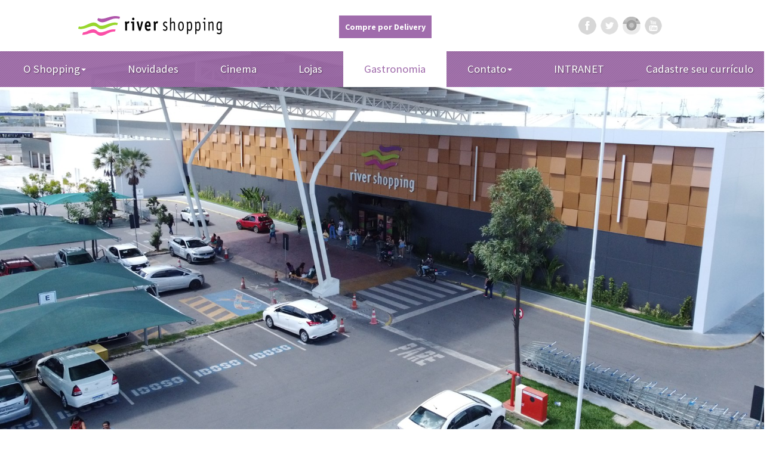

--- FILE ---
content_type: text/html; charset=utf-8
request_url: https://rivershopping.com.br/gastronomia/?q=Sanduiche
body_size: 7111
content:

<!DOCTYPE html>
<!--[if lt IE 7]>      <html class="no-js lt-ie9 lt-ie8 lt-ie7"> <![endif]-->
<!--[if IE 7]>         <html class="no-js lt-ie9 lt-ie8"> <![endif]-->
<!--[if IE 8]>         <html class="no-js lt-ie9"> <![endif]-->
<!--[if gt IE 8]><!--> <html class="no-js"> <!--<![endif]-->
                       <head prefix="og: http://ogp.me/ns# fb: http://ogp.me/ns/fb# rivershopping: http://ogp.me/ns/fb/rivershopping#">
                           <meta charset="utf-8">
                           <meta http-equiv="X-UA-Compatible" content="IE=edge">
                           <title>Gastronomia - River Shopping
		</title><meta name="title" content="Gastronomia - River Shopping&#xA;&#x9;&#x9;" /><meta name="description" content="O que você quer comer hoje? Veja as opções gastrônomicas do River Shopping" /><meta name="Keywords" content="Gastronimia,Alimentação,River,Shopping" /><meta itemprop="name" content="Gastronomia - River Shopping&#xA;&#x9;&#x9;" /><meta itemprop="description" content="O que você quer comer hoje? Veja as opções gastrônomicas do River Shopping" /><meta itemprop="image" content="http://rivershopping.com.br/media/1034/river-shopping.png" /><meta property="og:site_name" content="River Shopping" /><meta property="og:type" content="company" /><meta property="og:title" content="Gastronomia - River Shopping&#xA;&#x9;&#x9;" /><meta property="og:image" content="http://rivershopping.com.br/media/1034/river-shopping.png" /><meta property="og:description" content="O que você quer comer hoje? Veja as opções gastrônomicas do River Shopping" /><meta property="fb:app_id" content="1500751296808866" /><meta property="fb:admins" content="100003303585829" /><meta name="twitter:card" value="summary" /><meta name="twitter:site" content="@river_shopping" /><meta name="twitter:title" content="Gastronomia - River Shopping&#xA;&#x9;&#x9;" /><meta name="twitter:description" content="O que você quer comer hoje? Veja as opções gastrônomicas do River Shopping" /><meta name="twitter:creator" content="@river_shopping" /><meta name="twitter:image" content="http://rivershopping.com.br/media/1034/river-shopping.png" /><link rel="canonical" href="http://www.rivershopping.com.br/gastronomia/" /><meta property="og:url" content="http://www.rivershopping.com.br/gastronomia/" /><meta name="target_country" content="br" /><meta name="author" content="River Shopping" /><meta name="copyright" content="2014" /><link rel="image_src" href="http://rivershopping.com.br/media/1034/river-shopping.png" />
                           <meta name="viewport" content="width=device-width, initial-scale=1,maximum-scale=1, user-scalable=0">
                           
	



                           <meta name="google-site-verification" content="cVAhBg8OuUMtP5z2c4ynaiU6E67K6HO3O9ZSBpAKpUk" />
						   <meta name="facebook-domain-verification" content="zdvc91poeoguacilbd1xk1npsi7v7b" />
                           <link rel="shortcut icon" href="/favicon.ico" type="image/x-icon">
                           <link rel="icon" href="/favicon.ico" type="image/x-icon">
                           <link rel="stylesheet" href="/css/normalize.css">
                           <link rel="stylesheet" href="/css/bootstrap.min.css">
                           <link rel="stylesheet" href="/css/main.css">
                           <link rel="stylesheet" href="/css/add2016.css">
                           <link href="https://tigre.safari365.com.br/Content/css/tigre-agentemr.css" rel="stylesheet" />
                           <link rel="stylesheet" href="/css/tigre.css">
                           <link rel="stylesheet" href="/css/roxo.css" />
                           
	


	<style>header#header #navContainer{ top:35px;}</style>	

                           <script src="/scripts/modernizr-2.6.2.min.js" type="text/javascript"></script>
                           <script src="/scripts/responsive.js" type="text/javascript"></script>
                           <script src="/scripts/adapt.min.js" type="text/javascript"></script>

                           <script src="/scripts/jquery-1.11.3.min.js"></script>
                           <script src="https://tigre.safari365.com.br/Content/js/tigre-agentemr.js"></script>
                           <script src="/scripts/tigreRiver.js" type="text/javascript"></script>

                           <link href='https://fonts.googleapis.com/css?family=Source+Sans+Pro:300,400,600,700' rel='stylesheet' type='text/css'>

                           <!-- Global site tag (gtag.js) - Google Ads: 606331345 -->
                           <script async src="https://www.googletagmanager.com/gtag/js?id=AW-606331345"></script>
                           <script>window.dataLayer = window.dataLayer || []; function gtag() { dataLayer.push(arguments); } gtag('js', new Date()); gtag('config', 'AW-606331345');</script>

                           <script>
						  (function(i,s,o,g,r,a,m){i['GoogleAnalyticsObject']=r;i[r]=i[r]||function(){
						  (i[r].q=i[r].q||[]).push(arguments)},i[r].l=1*new Date();a=s.createElement(o),
						  m=s.getElementsByTagName(o)[0];a.async=1;a.src=g;m.parentNode.insertBefore(a,m)
						  })(window,document,'script','//www.google-analytics.com/analytics.js','ga');

						  ga('create', 'UA-1037551-8', 'auto');
						  ga('require', 'displayfeatures');
						  
						  ga('send', 'pageview');


                           </script>
							   
						  <!-- Facebook Pixel Code -->
							<script>
							!function(f,b,e,v,n,t,s)
							{if(f.fbq)return;n=f.fbq=function(){n.callMethod?
							n.callMethod.apply(n,arguments):n.queue.push(arguments)};
							if(!f._fbq)f._fbq=n;n.push=n;n.loaded=!0;n.version='2.0';
							n.queue=[];t=b.createElement(e);t.async=!0;
							t.src=v;s=b.getElementsByTagName(e)[0];
							s.parentNode.insertBefore(t,s)}(window,document,'script',
							'https://connect.facebook.net/en_US/fbevents.js');
							 fbq('init', '580132910384490');
							fbq('track', 'PageView');
							</script>
							<noscript>
							 <img height="1" width="1"
							src="https://www.facebook.com/tr?id=580132910384490&ev=PageView
							&noscript=1"/>
							</noscript>
							<!-- End Facebook Pixel Code -->


                       </head>
			<body>
			<div id="fb-root"></div>
		<script>(function(d, s, id) {
		  var js, fjs = d.getElementsByTagName(s)[0];
		  if (d.getElementById(id)) return;
		  js = d.createElement(s); js.id = id;
		  js.src = 'https://connect.facebook.net/pt_BR/sdk.js#xfbml=1&version=v2.11&appId=1500751296808866';
		  fjs.parentNode.insertBefore(js, fjs);
		}(document, 'script', 'facebook-jssdk'));</script>
      
		<div id="loading">
			<div class="loading_box">
			<div align="center" class="fond">
			  <div class="contener_general">
				  <div class="contener_mixte"><div class="ballcolor ball_1">&nbsp;</div></div>
				  <div class="contener_mixte"><div class="ballcolor ball_2">&nbsp;</div></div>
				  <div class="contener_mixte"><div class="ballcolor ball_3">&nbsp;</div></div>
				  <div class="contener_mixte"><div class="ballcolor ball_4">&nbsp;</div></div>
			  </div>
			  <span>CARREGANDO</span>
			</div>
			</div>		  
		</div>
	   <div class="modal fade" id="Modal" tabindex="-1" role="dialog" aria-labelledby="modal" aria-hidden="true">
		  <div class="modal-dialog">
			<div class="modal-content">
			  <div class="modal-header">
				<button type="button" class="close" data-dismiss="modal"><span aria-hidden="true">X</span><span class="sr-only">Fechar</span></button>
				<h4 class="modal-title"></h4>
			  </div>
			  <div class="modal-body">

			</div>
			</div>
		  </div>
		</div>	
		<div class="modal fade" id="ModalfbLogin" tabindex="-1" role="dialog" aria-labelledby="modal" aria-hidden="true">
		  <div class="modal-dialog">
			<div class="modal-content">
			  	<div class="modal-header">
				<button type="button" class="close" data-dismiss="modal"><span aria-hidden="true">X</span><span class="sr-only">Fechar</span></button>
				<h4 class="modal-title"></h4>
			  	</div>
			  	<div class="modal-body">

				</div>
			</div>
		  </div>
		</div>
		<div id="site">	
			<div id="wrap">
				<header id="header">
					<div class="pattern"></div>
					<div id="navContainer">
						<ul id="videoControls">
							<li><a href="#" class="tubular-play" alt="Reproduzir"></a></li>
							<li><a href="#" class="tubular-pause" alt="Pausar"></a></li>
							<li class="tMute"><a href="#" class="tubular-mute" alt="Mute"></a></li>
							<li class="tDown"><a href="#" class="tubular-volume-down" alt="- Volume"></a></li>
							<li class="tUp"><a href="#" class="tubular-volume-up" alt="+ Volume"></a></li>	
						</ul>
						<div class="topNav">
							<div class="container_12">
								<div class="grid_3 alpha omega logoBox">
									<a href="/home/" class="logo" alt="Página Inicial">River Shopping</a>
								</div>
								<div class="grid_3 clearfix fanPageLikeBox"><!--
									<ul id="themePicker"><li><a href="/gastronomia/?colorTheme=verde" class="verde"></a></li><li><a href="/gastronomia/?colorTheme=rosa" class="rosa"></a></li><li><a href="/gastronomia/?colorTheme=cinza" class="cinza"></a></li></ul>-->
									<div id="fanPageLike">
									<a href="http://compreonline.agentemr.com.br/river-shopping" 
									class="btn-default"
										style="padding: 10px; font-size:14px;font-weight:bold;background:#A06CAC;color:#fff;"
										>Compre por Delivery</a>
									<!--
										<div class="fb-like" data-href="https://www.facebook.com/profile.php?id=100075533392633" 
											data-layout="button_count" data-action="like" data-show-faces="false" 
											data-share="false"></div>-->
									</div>
								</div>
								<div class="grid_3 clearfix socialNavBox">
									<ul id="socialNav">
										<li><a href="https://www.facebook.com/profile.php?id=100075533392633" target="_blank"  class="fb"></a></li>
										<li><a href="https://twitter.com/river_shopping" target="_blank" class="tw"></a></li>
										<li><a href="https://www.instagram.com/rivershopping/" target="_blank" class="inst"></a></li>
										<li><a href="https://www.youtube.com/channel/UCkjB6Yeld2u-XkI_QeqUqmg" target="_blank"  class="yt"></a></li>	
									</ul>
								</div>
								<!--<div class="grid_3 omega alpha LoginControlBox">
									<div id="anonimo" class="clearfix" style="display: none;">
										<a href="#" id="fbLogin" class="btn btn-facebook" data-tr-eid="4322" style="display: none;">ENTRAR COM O FACEBOOK</a>
										<div class="faceBox">
											<div class="user"></div>	
										</div>	
									</div>		
								</div>	-->
							</div>
						</div>
						<div class="siteNav">
							
							<div class="container_12">
								<nav class="navbar navbar-default" role="navigation">
								<div class="navbar-header">
								  <button type="button" class="navbar-toggle collapsed" data-toggle="collapse" data-target="#bs-example-navbar-collapse-1">
									<span class="sr-only">Menu</span>
									<span class="icon-bar"></span>
									<span class="icon-bar"></span>
									<span class="icon-bar"></span>
								  </button>
								</div>	
								<div class="collapse navbar-collapse" id="bs-example-navbar-collapse-1"><ul class="menu clearfix nav navbar-nav"><li class="dropdown"><a href="/o-shopping/" title="O Shopping" class="dropdown-toggle&quot;" data-toggle="dropdown">O Shopping<span class="caret"></span></a><ul class="sm dropdown-menu" role="menu"><li><a href="/o-shopping/história/" title="História">História</a></li><li><a href="/o-shopping/como-chegar/" title="Como Chegar">Como Chegar</a></li><li><a href="/o-shopping/serviços/" title="Serviços">Serviços</a></li><li><a href="/o-shopping/anuncie-no-shopping/" title="Anuncie no Shopping">Anuncie no Shopping</a></li></ul></li><li><a href="/novidades/" title="Novidades">Novidades</a></li><li><a href="/cinema/" title="Cinema">Cinema</a></li><li><a href="/lojas/" title="Lojas">Lojas</a></li><li class="active"><a href="/gastronomia/" title="Gastronomia">Gastronomia</a></li><li class="dropdown"><a href="/contato/" title="Contato" class="dropdown-toggle&quot;" data-toggle="dropdown">Contato<span class="caret"></span></a><ul role="menu" class="sm dropdown-menu dropdown-menu-right"><li><a href="/contato/fale-conosco/" title="Fale Conosco">Fale Conosco</a></li></ul></li><li><a href="https://www.intranetmall.com/rivershopping" title="INTRANET">INTRANET</a></li><li><a href="https://www.intranetmall.com/vagas/rivershopping" title="Cadastre seu currículo">Cadastre seu currículo</a></li></ul></div>
								</nav>
							</div>
						</div>
					</div>	
				</header>
				<div id="main">
						<div class="banner-mobile" style="background: url(https://rivershopping.com.br/media/287762/dji_0023.jpg?width=1043) no-repeat center;width:100%;height:585px; display: none; position: relative; top: -6px;">
								
						</div>
						
<!-- c_12 -->		
<div class="container_12 breadcrumb">
	<div id="Breadcrumb" class="grid_12">
		<ul><li><a href="/">Início</a></li><li class="current"><h1>Gastronomia</h1></li></ul>
	</div>	
</div>
<div class="container_12">		
	

<div id="conteudoInterna" class="grid_12 alpha omega clearfix Gastronomia">
	<div class="grid_12">
		<div class="ilustracao" style="background-image:url(/media/1070/milkshake.png);"></div>
		<h2>O que você quer comer hoje?</h2>
		
			<div class="links clearfix"><a href="/gastronomia/?q=Doces#lojas">

		#Doces</a><a href="/gastronomia/?q=Salgados#lojas">

		#Salgados</a><a href="/gastronomia/?q=Chocolate#lojas">

		#Chocolate</a><a href="/gastronomia/?q=Petiscos#lojas">

		#Petiscos</a><a href="/gastronomia/?q=Lanche#lojas">

		#Lanche</a><a href="/gastronomia/?q=Sanduiche#lojas" class="active">

		#Sanduiche</a><a href="/gastronomia/?q=Pastel#lojas">

		#Pastel</a><a href="/gastronomia/?q=Sobremesa#lojas">

		#Sobremesa</a><a href="/gastronomia/?q=Massa#lojas">

		#Massa</a><a href="/gastronomia/?q=Hambúrguer#lojas">

		#Hambúrguer</a><a href="/gastronomia/?q=Café#lojas">

		#Café</a><a href="/gastronomia/?q=Bolo#lojas">

		#Bolo</a><a href="/gastronomia/?q=Milkshake#lojas">

		#Milkshake</a><a href="/gastronomia/?q=Massas#lojas">

		#Massas</a><a href="/gastronomia/?q=Sorvete#lojas">

		#Sorvete</a><a href="/gastronomia/?q=Bolos#lojas">

		#Bolos</a><a href="/gastronomia/?q=Pizza#lojas">

		#Pizza</a><a href="/gastronomia/?q=Sobremesas#lojas">

		#Sobremesas</a><a href="/gastronomia/?q=Sushi#lojas">

		#Sushi</a></div><a href="/gastronomia/" class="all">Veja todas as opções gastrônomicas</a>
		
	</div>							
</div>
		
<a name="lojas"></a><div id="gridLojas" class="container_12 clearfix"><div class="item grid_3"><h2>BEBELU SANDUÍCHES</h2><h3>Fast Food</h3><a href="/lojas/b/bebelu-sanduíches/" class="loja" style="background-image:url(/media/1114/bebelu-river.jpg);" title="BEBELU SANDUÍCHES"></a><a href="#" class="btFav btn-facebook" rel="3531">Adcionar as Favoritas</a><div class="info"><p>(87)3864-5212</p><a href="mailto:b48@bebelu.com.br" target="_blank">b48@bebelu.com.br</a><a href="http://www.bebelu.com.br" target="_blank">http://www.bebelu.com.br</a></div><a href="/lojas/b/bebelu-sanduíches/" class="btn">Mais Informações</a></div><div class="item grid_3"><h2>GIRAFFAS</h2><h3>Fast Food</h3><a href="/lojas/g/giraffas/" class="loja" style="background-image:url(/media/1097/girafas-river.jpg);" title="GIRAFFAS"></a><a href="#" class="btFav btn-facebook" rel="3538">Adcionar as Favoritas</a><div class="info"><p>(87) 3862-6390</p><a href="mailto:mario.jorge.ssf@hotmail.com" target="_blank">mario.jorge.ssf@hotmail.com</a><a href="http://www.giraffas.com.br/" target="_blank">http://www.giraffas.com.br/</a></div><a href="/lojas/g/giraffas/" class="btn">Mais Informações</a></div><div class="item grid_3"><h2>MC DONALD’S</h2><h3>Fast Food</h3><a href="/lojas/m/mc-donald-s/" class="loja" style="background-image:url(/media/291157/logo-mc-donalds.jpeg);" title="MC DONALD’S"></a><a href="#" class="btFav btn-facebook" rel="3542">Adcionar as Favoritas</a><div class="info"><p>(87)98135-1844</p><p>(87) 2101-1350</p><a href="mailto:sto.rsp@br.mcd.com" target="_blank">sto.rsp@br.mcd.com</a><a href="http://www.mcdonalds.com.br" target="_blank">http://www.mcdonalds.com.br</a></div><a href="/lojas/m/mc-donald-s/" class="btn">Mais Informações</a></div><div class="item grid_3"><h2>SUBWAY</h2><h3>Fast Food</h3><a href="/lojas/s/subway/" class="loja" style="background-image:url(/media/1109/subway-river.jpg);" title="SUBWAY"></a><a href="#" class="btFav btn-facebook" rel="3551">Adcionar as Favoritas</a><div class="info"><p>(87)3861-7635</p><a href="mailto:alcione.subway@hotmail.com" target="_blank">alcione.subway@hotmail.com</a><a href="http://www.subway.com.br" target="_blank">http://www.subway.com.br</a></div><a href="/lojas/s/subway/" class="btn">Mais Informações</a></div></div>
		

</div>
<!-- c_12 -->
		

							
						<div class="dia-das-maes">
								
						</div>
					
				</div>
			</div>
			<footer id="footer">
				<div class="lightLine container_12 clearfix">
					<div class="grid_2 col1">
						<a href="/" class="logoFooter"></a>
						<ul id="socialNav">
							<li><a href="https://www.facebook.com/profile.php?id=100075533392633" target="_blank"  class="fb"></a></li>
							<li><a href="https://twitter.com/river_shopping" target="_blank"  class="tw"></a></li>
							<li><a href="https://www.instagram.com/rivershopping/" target="_blank" class="inst"></a></li>
							<li><a href="https://www.youtube.com/channel/UCkjB6Yeld2u-XkI_QeqUqmg" target="_blank"  class="yt"></a></li>	
						</ul>
						<div class="maisValor">
							<!--<span>Administração e Comercialização</span>
							<a href="https://www.lumine.adm.br/" target="_blank"></a>
							<p>(11) 3077-2100</p>-->
						</div>
					</div>
					<div class="grid_4 col2 clearfix">
						<div class="endereco">
							<h3>NOSSO ENDEREÇO</h3>
							<p>Av. Monsenhor Ângelo Sampaio, nº 100, Centro - Petrolina-PE, CEP 56.304-920 </p>
						</div>
						<div class="contato">
							<h3>ENTRE EM CONTATO</h3>
							<p>(87) <span>2101-3737</span></p>
							<a href="/contato/fale-conosco/">Ou envie sua mensagem aqui</a>
						</div>
						<div class="lojista">
							<h3>ÁREA LOJISTA</h3>
							<a href="https://www.easewebservices.com.br/" target="_blank">ENTRAR</a>
						</div>
					</div>
					<div class="grid_6 horarios clearfix">
						<div class="grid_6 alpha omega">
							<h3>HORÁRIO DE FUNCIONAMENTO</h3>
						</div>
						<div class="grid_2 alpha">
							<h4>LOJAS</h4>
							<h5>Segunda a sexta</h5>
							<p>10h às 22h.</p>
							<h5>Sábado</h5>
							<p>10h às 22h.</p>
							<h5>Domingos e feriados</h5>
							<p>14h às 20h.</p>
							<!--<p>lojas âncoras 13h às 21h</p>-->
						</div>
						<div class="grid_2 alpha">
							<h4>ALIMENTAÇÃO</h4>
							<p>Para delivery e retirada</p>
							<h5>Segunda a sexta</h5>
							<p>10h às 22h.</p>
							<h5>Sábado</h5>
							<p>10h às 22h.</p>
							<h5>Domingos e feriados</h5>
							<p>12h às 22h.</p>
						</div>
						
						<div class="grid_2 alpha">
							<h4>CARREFOUR</h4>
							<h5>Segunda a Sexta</h5>
							<p>08h às 22h.</p>
							<h5>Sabado</h5>
							<p>08h às 22h.</p>
							<h5>DOMINGO</h5>
							<p>08h às 21h.</p>
						</div>	
						<div class="grid_2 alpha">
							<h4>FARMÁCIAS</h4>
							<h5>Segunda a Sexta</h5>
							<p>08h às 22h.</p>
							<h5>Sabado, Domingo e Feriados</h5>
							<p>08h às 21h.</p>
						</div>
						<div class="grid_2 alpha">
							<h4>LOTÉRICA</h4>
							<h5>Segunda a sexta</h5>
							<p>10h às 19h.</p>
							<h5>Sábado</h5>
							<p>10h ás 18h.</p>
						</div>
						<div class="grid_2 alpha">
							<h4>CLÍNICAS MÉDICAS</h4>
							<h5>Segunda a sexta</h5>
							<p>08h às 20h.</p>
							<h5>Sábado</h5>
							<p>A partir das 8h.</p>
							
						</div>
						<div class="grid_2 alpha">
							<h4>CAIXA ECONÔMICA</h4>
							<h5>Segunda a sexta</h5>
							<p>08h às 13h</p>

							
						</div>
						<!--<div class="grid_2 alpha">
							<h4>CAFÉ SÃO BRAZ</h4>
							<h5>Segunda a domingo</h5>
							<p>09h às 22h.</p>
						</div>
						<div class="grid_2 alpha">
							<h4>MACAXEIRA</h4>
							<h5>Segunda a domingo</h5>
							<p>11h às 22h.</p>
							
						</div>	-->
						<!--div class="grid_6 alpha omega">
							<a href="mailto:sac@lumine.adm.br"class="SAC"><img src="/img/Lumine_SAC_Branco_1_460.png" /></a>
							
						</div-->							
					</div>	
				</div>
				<div class="darkLine">
					<div class="container_12 clearfix">
						
							<a href="http://agentemr.com.br/agente-digital/" target="_blank" class="agente"></a>	
						
					</div>
				</div>		
			</footer>
		</div>
								
		
		<script src="/scripts/bootstrap.js"></script>						
		
		<script src="/scripts/jquery.tubular.1.0.js" type="text/javascript" ></script>	
		<script src="/scripts/ie10-viewport-bug-workaround.js" type="text/javascript" ></script>	
		<script src="/scripts/functions2018.js" type="text/javascript" ></script>
		<script>					
		if(isMobile()){
			$.getScript("/scripts/mobile.js");
		}
		</script>						
		
	



		<script type="text/javascript">
            
                $(document).ready( function() {
					responsiveImages();
					
	$("#header, #main").addClass("interna");
	
	
	
	eng.push(['Gastronomia','Sanduiche','4315',1193,0]);

	

					

if(ViewPortW() > 768){	
$("#header").append('<div class="imagemCover" style="background-image:url(/media/287762/dji_0023.jpg?width='+ViewPortW()+');" />');

	
}


$("#Breadcrumb").append('<a href="#" id="bgReference" rel="/media/287762/dji_0023.jpg"></a>');	

if(ViewPortW() < 768){
	$(".container_12.breadcrumb").css("background-image","url(/media/287762/dji_0023.jpg?height="+($('.container_12.breadcrumb').height()+10)+")");
}	
	

					

                });
            
        </script>			
		
    </body>
</html>

--- FILE ---
content_type: text/css
request_url: https://rivershopping.com.br/css/main.css
body_size: 17203
content:
/*! HTML5 Boilerplate v4.3.0 | MIT License | http://h5bp.com/ */
::-moz-selection {
    background: #b3d4fc;
    text-shadow: none;
}
::selection {
    background: #b3d4fc;
    text-shadow: none;
}
hr {
    display: block;
    height: 1px;
    border: 0;
    border-top: 1px solid #ccc;
    margin: 1em 0;
    padding: 0;
}
audio,
canvas,
img,
video {
    vertical-align: middle;
}
fieldset {
    border: 0;
    margin: 0;
    padding: 0;
}
textarea {
    resize: vertical;
}

/*.dia-das-maes{
	width: 80%;
	height: 300px;
			margin: auto;
	background-image: url(https://i.ibb.co/KywnPyw/River-Shopping-M-s-das-M-es-Popup-1920x1075px.jpg);
	background-repeat: no-repeat;
			background-position: center;
			background-size: cover;
	
}*/

/* ==========================================================================
   Browse Happy prompt
   ========================================================================== */
.browsehappy {
    margin: 0.2em 0;
    background: #ccc;
    color: #000;
    padding: 0.2em 0;
}
/* ==========================================================================
   Helper classes
   ========================================================================== */
.ir {
    background-color: transparent;
    border: 0;
    overflow: hidden;
    /* IE 6/7 fallback */
    *text-indent: -9999px;
}
.ir:before {
    content: "";
    display: block;
    width: 0;
    height: 150%;
}
.clearfix:before,
.clearfix:after {
    content: " "; /* 1 */
    display: table; /* 2 */
}

.clearfix:after {
    clear: both;
}
.clearfix {
    *zoom: 1;
}

header#header .imagemCover{display: none !important;}

/* ==========================================================================
   EXAMPLE Media Queries for Responsive Design.
   These examples override the primary ('mobile first') styles.
   Modify as content requires.
   ========================================================================== */

@media only screen and (min-width: 35em) {
    /* Style adjustments for viewports that meet the condition */
}

@media print,
       (-o-min-device-pixel-ratio: 5/4),
       (-webkit-min-device-pixel-ratio: 1.25),
       (min-resolution: 120dpi) {
    /* Style adjustments for high resolution devices */
}

@media print {
    * {
        background: transparent !important;
        color: #000 !important; /* Black prints faster: h5bp.com/s */
        box-shadow: none !important;
        text-shadow: none !important;
    }

    a,
    a:visited {
        text-decoration: underline;
    }

    a[href]:after {
        content: " (" attr(href) ")";
    }

    abbr[title]:after {
        content: " (" attr(title) ")";
    }

    .ir a:after,
    a[href^="javascript:"]:after,
    a[href^="#"]:after {
        content: "";
    }

    pre,
    blockquote {
        border: 1px solid #999;
        page-break-inside: avoid;
    }

    thead {
        display: table-header-group; /* h5bp.com/t */
    }

    tr,
    img {
        page-break-inside: avoid;
    }

    img {
        max-width: 100% !important;
    }

    @page {
        margin: 0.5cm;
    }

    p,
    h2,
    h3 {
        orphans: 3;
        widows: 3;
    }

    h2,
    h3 {
        page-break-after: avoid;
    }
}

/* Sticky styles
-------------------------------------------------- */
html {
  position: relative;
  min-height: 100%;
}

/*footer#footer {
  position: absolute;
  bottom: 0;
  width: 100%;
   Set the fixed height of the footer here 
  height: 305px;
  background-color: #C39;
  z-index:110;
}*/
a{ text-decoration:none;}
a:hover{text-decoration:none;}
ul{margin:0; padding:0;list-style:none;}
img {
    max-width: 100%;
}
.twitter-share-button{ margin:0px 0 0  5px; display:inline-block;padding-top:2px;}
.ui-loader{display:none;}
/* ==========================================================================
   River Shopping
   ========================================================================== */
body{font-size: 62.5%;font-family: 'Source Sans Pro', sans-serif;}    
html, body, #wrap, #site {height: 100%;}
body > #wrap, body > #site  {height: auto; min-height: 100%;}
#site {padding:0;margin:0;}
#main{overflow:auto;padding-bottom: 305px;}  
footer#footer{margin-top: 0 !important;position: relative;bottom: 0;height:auto !important;clear:both;-webkit-box-shadow: 0px -2px 6px 0px rgba(0, 0, 0, 0.35);
-moz-box-shadow:    0px -2px 6px 0px rgba(0, 0, 0, 0.35);
box-shadow:         0px -2px 6px 0px rgba(0, 0, 0, 0.35); } 
body:before {content:"";height:100%;float:left;width:0;margin-top:-32767px;/}
footer#footer .SAC>img{
	max-width: 300px;
    margin: 0 auto 30px auto;
    display: table;	
}


header#header{display:block;height:320px;}

header#header .campanhaCover{height:320px;}
header#header .imagemCover{height:320px;}

/*
header#header.interna{height:320px;}
header#header.interna .pattern{height:320px;}
header#header.interna .campanhaCover{height:320px;}
header#header.interna .imagemCover{height:320px;}
*/



header#header .imagemCover{
	display:block;
	width:100%; 
	position:absolute; 
	z-index:11; 
	min-height:200px;
	height: 100%;
	background-image: url(/media/River-Shopping_Mês-das-Mães_Banner Site_960x290px.jpg?width=1033);
	-webkit-background-size: cover;
	-moz-background-size: cover;
	-o-background-size: cover;
	background-size: cover; 
	background-position:center;
	background-color: red;
}

	
	header#header #navContainer{width:100%; position:; top:200px; z-index:20;}
	
	header#header.interna #navContainer.isStuck{top:0 !important;}
	header#header.home #navContainer.isStuck{top:0 !important;}
	
	
	#navContainer .iconMenu {display:none;}
	
	#navContainer .topNav{
	width:100%; 
	padding:13px 0; 
	background:#fff;
	-webkit-box-shadow: 0px 0px 6px 0px rgba(0, 0, 0, 0.75);
-moz-box-shadow:    0px 0px 6px 0px rgba(0, 0, 0, 0.75);
box-shadow:         0px 0px 6px 0px rgba(0, 0, 0, 0.75);}
	#navContainer .topNav .logo{display:block; width:100%; height:60px; text-indent:-999999px; background-image:url(/img/logo_river_Shopping.png);
	background-position:center center;background-repeat: no-repeat;-webkit-background-size: auto;-moz-background-size: contain;-o-background-size: auto;background-size: auto;}

	#navContainer .siteNav{width:100%; height:60px;}
	#navContainer nav ul.menu{ width:100%; list-style:none; text-align:center; position: relative; z-index: 9999;}
	#navContainer nav ul.menu li{ display:inline-block;}
	#navContainer nav a{ padding:10px 35px; font-size:3em;  line-height:40px;font-weight:400;text-align:center;text-shadow: 1px 1px 2px rgba(0, 0, 0, 0.39);}
	#navContainer nav a:hover{font-weight:800;text-shadow: 1px 1px 2px rgba(0, 0, 0, 0.80);}
	#navContainer nav a.active{font-weight:800;text-shadow: 1px 1px 2px rgba(0, 0, 0, 0.80);}

		#navContainer nav ul.dropdown-menu{text-align:left;}
		#navContainer nav ul.dropdown-menu li{text-align:left; width:100%; display:block;}

		#navContainer nav ul.dropdown-menu li a{font-size:1.5em;  line-height:150%;text-align:left; width:100%; display:block;text-shadow:none;}

.navbar-toggle {
position: relative;
float: right;
margin-right: 15px;
padding: 9px 10px;
margin-top: 12px;
margin-bottom: 8px;
background-color: transparent;
background-image: none;
border: 1px solid transparent;
border-radius: 4px;
background: #fff;
}

footer{
	margin-top: 0 important;
}
	#themePicker{ width:9px;list-style:none; padding:12px 0 0 12px;float:left;}
	#themePicker li{ width:9px; height:9px; margin-bottom:5px;}
	#themePicker li a{ display:block; width:9px; height:9px;-webkit-border-radius: 5px;-moz-border-radius: 5px;border-radius: 5px;}
	#themePicker li a.roxo{background:#B056AB;}
	#themePicker li a.verde{background:#98D62D;}
	#themePicker li a.rosa{background:#FB4FA7;}
	#themePicker li a.cinza{background:#D4D4D4;}
	
	#fanPageLike{float:right;padding-top:22px;}
	
	ul#socialNav {width:115px; height:30px; float:right; text-align:center; padding-top:15px;}
	ul#socialNav li{display:inline-block;padding:0 3px;}
	ul#socialNav li a{display:block; width:30px; height:30px; background-position:0px 0px;}
	ul#socialNav li a:hover{background-position:0px 30px;}
	ul#socialNav li a.fb{ background-image:url(/img/sprite_facebook.png);}
	ul#socialNav li a.tw{ background-image:url(/img/sprite_twitter.png);}
	ul#socialNav li a.yt{ background-image:url(/img/sprite_youtube.png);}
	
	#anonimo .btn-facebook {
	margin-top:15px;
	color: #fff;
	background:url(/img/btn_facebook_bg.png);
	display: inline-block;
	margin-bottom: 0;
	font-weight: normal;
	text-align: center;
	vertical-align: middle;
	cursor: pointer;
	border: 1px solid transparent;
	white-space: nowrap;
	padding: 8px 4px;
	font-size: 1.8em;
	line-height: 1.42857143;
	border-radius: 4px;
	-webkit-user-select: none;
	-moz-user-select: none;
	-ms-user-select: none;
	user-select: none;
	float:left;
	}
	#anonimo .btn-facebook:hover{color: #fff;-webkit-box-shadow: inset 8px 8px 14px -8px rgba(50, 50, 50, 0.21);
-moz-box-shadow:    inset 8px 8px 14px -8px rgba(50, 50, 50, 0.21);
box-shadow:         inset 8px 8px 14px -8px rgba(50, 50, 50, 0.21);}	
	#anonimo .faceBox{display:block; border:5px solid #fff; position:absolute; top:-25px; margin-left:140px;-webkit-box-shadow: 0px -2px 2px 0px rgba(0, 0, 0, 0.35);
-moz-box-shadow:    0px -2px 2px 0px rgba(0, 0, 0, 0.35);
box-shadow:         0px -2px 2px 0px rgba(0, 0, 0, 0.35);
-webkit-border-radius: 8px;
-moz-border-radius: 8px;
border-radius: 8px;}
	#anonimo .user{display:block; width:70px; height:75px;background:url(/img/anonimous_face.png) center center;-webkit-box-shadow: inset 3px 2px 22px -8px rgba(0, 0, 0, 0.68);
-moz-box-shadow:    inset 3px 2px 22px -8px rgba(0, 0, 0, 0.68);
box-shadow:         inset 3px 2px 22px -8px rgba(0, 0, 0, 0.68);
-webkit-border-radius: 2px;
-moz-border-radius: 2px;
border-radius: 2px;}
	
	.conviteAlert{ width:30px; height:20px; display:block; background:url(/img/globe.png) center center no-repeat; margin-top:25px; float:left;}
	.conviteAlert a{
	font-size:2em;
	-webkit-border-radius: 2px;
	-webkit-box-shadow: 0 1px 1px rgba(0, 0, 0, .7);	
	background-color: #dc0d17;
	background-image: -webkit-gradient(linear, center top, center bottom, from(#fa3c45), to(#dc0d17));
	background-image: -webkit-linear-gradient(#fa3c45, #dc0d17);
	color: #fff;
	min-height: 13px;
	padding: 1px 3px;
	text-shadow: 0 -1px 0 rgba(0, 0, 0, .4);
	display: none;
	-webkit-border-radius: 10px;-moz-border-radius: 10px;border-radius: 10px;
	position:absolute;
	margin:-10px 0 0 12px;
	}
	
	#user{display:none;}
	#user .userInfo{float:left; width:110px; padding-top:16px;}
	#user .userInfo .userName{ width:100%; font-size:2.3em; font-weight:600;
	white-space: nowrap;
 	overflow: hidden;
  	text-overflow: ellipsis;text-align:right;}
	
	#user .userInfo button.meuRiver{width:100%; display:block;font-size:2.3em; font-weight:400; line-height:10px;text-align:right; background:none; border:none;}
	#user .userInfo .btn-group, #user .userInfo .btn-group-vertical{width: 100%;}
	#user .userInfo .dropdown-menu{
		border-radius: 0px; 
		-webkit-border-bottom-right-radius: 10px;
		-webkit-border-bottom-left-radius: 10px;
		-moz-border-radius-bottomright: 10px;
		-moz-border-radius-bottomleft: 10px;
		border-bottom-right-radius: 10px;
		border-bottom-left-radius: 10px;
	}
	
	
	
	#user .faceBox{display:block; border:5px solid #fff; position:absolute; top:-25px; margin-left:140px;-webkit-box-shadow: 0px -2px 2px 0px rgba(0, 0, 0, 0.35);
-moz-box-shadow:    0px -2px 2px 0px rgba(0, 0, 0, 0.35);
box-shadow:         0px -2px 2px 0px rgba(0, 0, 0, 0.35);
-webkit-border-radius: 8px;
-moz-border-radius: 8px;
border-radius: 8px;}
	#user .user{display:block; width:70px; height:75px;background-position:center center;-webkit-box-shadow: inset 3px 2px 22px -8px rgba(0, 0, 0, 0.68);
-moz-box-shadow:    inset 3px 2px 22px -8px rgba(0, 0, 0, 0.68);
box-shadow:         inset 3px 2px 22px -8px rgba(0, 0, 0, 0.68);
-webkit-border-radius: 2px;
-moz-border-radius: 2px;
border-radius: 2px;
background-repeat:no-repeat;
-webkit-background-size: cover;-moz-background-size: cover;-o-background-size: cover;background-size: cover;}
	
	#user .nav{padding:5px;font-size:1.3em;}
	#user .nav li{font-size:1.8em; padding:0;}
	#user .nav li a{padding:2px 10px; }
	#user .nav .resumoPefil span{ }
	#user .nav .resumoPefil span.left{ font-weight:600; float:left;}
	#user .nav .resumoPefil span.right{ font-weight:600;float:right;}
	#user .nav .resumoPefil a{font-weight:400; width:100%; display:block;}
	#user .nav .resumoPefil a:hover, #user .nav .resumoPefil a.rankingLink span:hover{font-weight:800;}
	#user .nav ul{padding:0 20px 0 20px;}
	#user .nav li.header{font-size:2em;font-weight:800;}
	#user .nav .resumoPefil{padding:0 10px;}
	#user .nav ul li{ padding-left:15px;}
	
#user .btn-group.open .dropdown-toggle {
 -webkit-box-shadow: none;
 box-shadow: none;
}
	#user .arrow{ height:20px; background-position:center bottom; background-repeat:no-repeat; position:absolute;margin-top:-20px;}
	
	
	
	#user .user, #anonimo .user, #user .nav {
    transition:all .2s ease-in-out; 
    -o-transition:all .2s ease-in-out; 
    -moz-transition:all .2s ease-in-out; 
    -webkit-transition:all .2s ease-in-out;
	}
	
	
	#navContainer.isStuck #user .faceBox, #navContainer.isStuck #anonimo .faceBox{top:5px; border:0;-webkit-box-shadow: 0px 0px 0px 0px rgba(0, 0, 0, 0);
-moz-box-shadow:    0px 0px 0px 0px rgba(0, 0, 0, 0);
box-shadow:         0px 0px 0px 0px rgba(0, 0, 0, 0);}
	#navContainer.isStuck #user .user, #navContainer.isStuck #anonimo .user{width:70px; height:50px; background-color:#fff;}

	#footer .lightLine{min-height:260px; padding-top:10px;}
	#footer .darkLine{ display:block;width:100%; background:url(/img/user-nav-bg1.png);}
	#footer .logoFooter{display:block; width:33%; height:65px; background:url(/img/logo-footer.png) no-repeat;}
	#footer ul#socialNav {width:33%; height:30px; text-align:left; padding-top:15px; margin: 0 auto 105px auto; float:none;}
	#footer ul#socialNav li{display:inline-block;padding:0 3px;}
	#footer ul#socialNav li a.fb{ background-image:url(/img/footer-fb.png);}
	#footer ul#socialNav li a.tw{ background-image:url(/img/footer-tw.png);}
	#footer ul#socialNav li a.yt{ background-image:url(/img/footer-yt.png);}
	#footer .maisValor{width:33%;text-align:left;}
	#footer .maisValor span{font-size:1.3em; font-family:Arial, Helvetica, sans-serif; color:#fff;}
	#footer .maisValor a{display:block; height:26px; background:url(/img/mais_valor.png) no-repeat; margin-top:5px; }

	#footer h3{font-size:2.7em;font-weight:600;padding:4px 0;margin:43px 0 0 0;}
	#footer p, #footer a{font-size:2.2em;margin:0;}
	#footer .horarios p{font-size:2em; padding:0; margin:0;}
	#footer .horarios .grid_2{min-height:110px;}
	
	#footer h4{font-size:2.2em;font-weight:600;padding:4px 0;margin:0;}
	#footer h5{font-size:2em;font-weight:600;padding:0;margin:0;}
	#footer .contato a{text-decoration:underline;}
	
	#footer .contato p{line-height:200%;}
	
	#footer .agente{display:inline-block; width:100%; height:31px; background:url(/img/agente.png) no-repeat center;}
	
	
	img.responsive{width:100%;}
	#header, #main{
    transition:all .2s ease-in; 
    -o-transition:all .2s ease-in; 
    -moz-transition:all .2s ease-in; 
    -webkit-transition:all .2s ease-in;
	}
	.isStuck{position: fixed !important; 
    top: 0; 
    z-index: 190;}
	
	#videoControls{width:200px; display:block; position:fixed; top:10px; z-index:191;text-align:center; left:50%; margin-left:-100px;webkit-border-radius: 5px;-moz-border-radius: 5px;border-radius: 5px;background:url(/img/user-nav-bg1.png); display:none;}
	.isStuck #videoControls{position:absolute !important; z-index:191; background:none;}
	#videoControls li{display:inline-block; width:30px; height:30px;-webkit-border-radius: 15px;-moz-border-radius: 15px;border-radius: 15px; background:#fff; margin:5px 2px;}
	#videoControls li a {display:block; width:30px; height:30px;} 
	#videoControls li a.tubular-play{ background:url(/img/ic-play.png) center center no-repeat;}
	#videoControls li a.tubular-pause{background:url(/img/ic-pause.png) center center no-repeat;}
	#videoControls li a.tubular-mute{background:url(/img/ic-sound.png) center center no-repeat;}
	#videoControls li a.tubular-volume-down{background:url(/img/ic-plus.png) center center no-repeat;}
	#videoControls li a.tubular-volume-up{background:url(/img/ic-minus.png) center center no-repeat;}
	#videoControls li a.tubular-play:hover{ background:url(/img/ic-play2.png) center center no-repeat;}
	#videoControls li a.tubular-pause:hover{background:url(/img/ic-pause2.png) center center no-repeat;}
	#videoControls li a.tubular-mute:hover{background:url(/img/ic-sound2.png) center center no-repeat;}
	#videoControls li a.tubular-volume-down:hover{background:url(/img/ic-plus2.png) center center no-repeat;}
	#videoControls li a.tubular-volume-up:hover{background:url(/img/ic-minus2.png) center center no-repeat;}
	
	#main{background:#F0F0F0; display:block; margin-top: 541px;}
	#main.home{padding-top:5px;}
	
	#main h1{ font-weight:500; font-size:5.5em; margin:0; padding:49px 0 19px 0; text-align: left; width: 100%;}
	#main p{ font-weight:400; font-size:2.5em; color:#9F9F9F;}
	
	
	#slider h1{
		width: 100%;
		text-align: left;
	}
@media screen and (max-width: 1100px){
	#main h1{
		font-size: 21px;
		padding: 24px 2%;
	}
	#main p{
		padding: 0 3%;
	}
}
	#main .owl-theme .owl-controls {margin-top: ;text-align: center;position:absolute;	width:100%;	}
	#owl-slider .owl-item a{width:100%; display:block;}
	#owl-slider .owl-item img{-webkit-border-radius: 10px;-moz-border-radius: 10px;border-radius: 10px;}
	
	#main .owl-theme .owl-controls .owl-page{ height:16px;}
	#main .owl-theme .owl-controls .owl-page span{ width:8px; height:8px; margin-top:4px; }
	#main .owl-theme .owl-controls .owl-page.active span{ width:16px; height:16px;margin-top:0px;}
	#owl-slider .item img{ display: block;  width: 100%;   height: auto;}
	
	#buscaLojasHome form{ background:#DFDFDF; padding:5px;-webkit-border-radius: 5px;-moz-border-radius: 5px;border-radius: 5px; margin-bottom:10px;}
	#buscaLojasHome form input[type=text]{padding:0 10px;border:0;background:#DFDFDF;font-size:5.5em;font-weight:300;color:#9F9F9F; float:left; width:87%;}
	#buscaLojasHome form input[type=submit]{padding:20px; background:url(/img/bt-search.png) center center no-repeat;border:0;float:right; }
	#buscaLojasHome a{font-weight:400; font-size:2.5em; color:#9F9F9F; background:url(/img/arrow.png) left center no-repeat; padding-left:20px;}
	
	#owl-cinema.owl-theme .owl-controls {margin-top: -290px !important; display:none !important;}
	#navThumbCinema{height:50px; padding:0; margin:0;}
	#navThumbCinema li{ display:inline-block;height:50px;}
	#navThumbCinema li a{ display:block; width:100px; height:50px; background-position:center center;-webkit-background-size: cover;-moz-background-size: cover;-o-background-size: cover;background-size: cover;}
	#navThumbCinema	li.active{}

	#navThumbCinema	li.f0 a{-webkit-border-top-left-radius: 10px;-moz-border-radius-topleft: 10px;border-top-left-radius: 10px;}
	#navThumbCinema	li a.LTcorner{-webkit-border-top-left-radius: 10px;-moz-border-radius-topleft: 10px;border-top-left-radius: 10px;}
	#navThumbCinema	li a.RTcorner{-webkit-border-top-right-radius: 10px;-moz-border-radius-topright: 10px;border-top-right-radius: 10px;}
	
	#owl-cinemaInfo{padding:0 15px;}
	#owl-cinemaInfo .topInfo{ background:url(/img/divisor.png) center bottom  repeat-x; padding:0 0 5px 0; margin:10px 0 5px 0;}
	#owl-cinemaInfo h2{ font-weight:300; font-size:2.8em; float:left; white-space: nowrap;overflow: hidden;text-overflow: ellipsis;width:330px;padding:0; margin:0;}
	#owl-cinemaInfo p{ line-height:120%;font-size:2.3em; text-align:justify;font-weight:300;}
	#owl-cinemaInfo p span{font-weight:400;}
	#owl-cinemaInfo p a:hover{font-weight:400;}
	
	.cineRating{display:block; width:77px; height:14px; float:right;}
	.cineRating li{display:inline-block; width:14px; height:14px;}
	.cineRating li a{display:block; width:14px; height:14px;}
	.cineRating li.starOn{ background:url(/img/starOn.png) center center no-repeat;}
	.cineRating li.starOff{ background:url(/img/starOff.png) center center no-repeat;}
	.cineRating .tooltip{z-index:99;}
	
	.arrow_cinemaInfo{position: relative;}
	.arrow_cinemaInfo:after {
		bottom: 100%;
		left: 50%;
		border: solid transparent;
		content: " ";
		height: 0;
		width: 0;
		position: absolute;
		pointer-events: none;
		border-color: rgba(136, 183, 213, 0);
		border-width: 20px;
		margin-left: -20px;
	}
	
	#owl-cinemaInfo .sala{margin-bottom:10px;width:100%;}
	#owl-cinemaInfo .sala div{ float:left;font-size:2.1em; padding-right:6px;font-weight:300; opacity:.5;}
	#owl-cinemaInfo .sala div.titulo{font-weight:400; width:100%;font-size:2.3em;opacity:1;}
	#owl-cinemaInfo .sala div.next{font-weight:800;opacity:1; }
	
	#proximasSessoes{padding:15px;-webkit-border-bottom-right-radius: 10px;-webkit-border-bottom-left-radius: 10px;-moz-border-radius-bottomright: 10px;
-moz-border-radius-bottomleft: 10px;border-bottom-right-radius: 10px;border-bottom-left-radius: 10px;}
	#proximasSessoes h3{font-weight:400;font-size:3em; padding:0 0 10px 0; margin:0;}
	
	#proximasSessoes .amanha{font-size:4em;font-weight:400; text-align:center; padding:0 0 5px 0; margin:0 0 15px 0;background:url(/img/divisor.png) center bottom  repeat-x; }
	#proximasSessoes .item{ background:url(/img/divisor.png) center bottom  repeat-x; padding:0 0 5px 0; margin:0 0 15px 0;}
	#proximasSessoes .item div{ padding-left:5px;}
	#proximasSessoes .item div.hora{font-weight:400;font-size:5em;padding-left:0px;float:left;line-height:110%;}
	#proximasSessoes .item div.tipo{font-size:3em;float:left;line-height:200%;min-width: 80px;}
	#proximasSessoes .item div.info{font-size:2.1em;font-weight:400;width:200px;float:left; }
	#proximasSessoes .item div.info .sala{ width:200px; display:block;}
	#proximasSessoes .item div.info .filme{width:200px;}
	#proximasSessoes .item div.info .filme a{white-space: nowrap;overflow: hidden;text-overflow: ellipsis;}
	#proximasSessoes .item div.count{float:right;width:80px;}
	#proximasSessoes .item div.count div{display:block;width:80px; text-align:right;}
	#proximasSessoes .item div.count .contText{font-size:1.4em; opacity:.5;}
	#proximasSessoes .item div.count .contador{font-size:2.3em}
	
	.btnAllMovies{ width:100%; text-transform:uppercase;}
	
	
	#facebookHome{
	padding-top:15px;
	
}
#facebookHome h1{
	width: 100%;
	text-align: left;
}
	#FbLikeBox{padding:10px; background:#fff;-webkit-border-radius: 10px;
-moz-border-radius: 10px;
border-radius: 10px;}

	#gastronomiaHome{
		text-align: center;
		width:100%;
		height: 500px;
		background:#fff; 
		margin: auto; 
		border-top:1px #C4C4C4 dotted; 
		border-bottom:1px #C4C4C4 dotted; 
		min-height:185px;
		padding-bottom:10px;
				
}
	#gastronomiaHome .links{width:100%;padding:10px 2%; border-bottom:1px #C4C4C4 dotted;}
	#gastronomiaHome .links a{font-size:4em;font-weight:300; display:inline-block; line-height:150%; padding:0 10px 0 0;}
	#gastronomiaHome .links a:hover{font-weight:600;}
	#gastronomiaHome a.all {
	font-weight: 400;
	font-size: 2.5em;
	color: #9F9F9F;
	background: url(/img/arrow.png) left center no-repeat;
	padding-left: 20px;
	display: inline-block;
	margin-top: 35px;
	}
	#gastronomiaHome .ilustracao{display:block; width:114px; height:200px;
	 background-position: center;
	 background-repeat:no-repeat;-webkit-background-size: contain;-moz-background-size: contain;-o-background-size: contain;background-size: contain; margin: auto;}
	
	#Breadcrumb{ position:absolute; margin-top: -100px; z-index:15;}
	#Breadcrumb ul{ width:100%;}
	#Breadcrumb ul li{display:inline-block; text-transform:uppercase;text-shadow: 1px 1px 2px rgba(0, 0, 0, 0.39);}
	#Breadcrumb ul li a{padding:5px 5px 5px 0;font-size:4em;font-weight:300; color:#fff;}
	#Breadcrumb ul li span{padding:5px 5px 5px 0;font-size:4em;font-weight:300; color:#fff;}
	#Breadcrumb ul li.current{ display:block; width:100%;}
	#Breadcrumb ul li.current h1{font-size:10em;font-weight:400;color:#fff; padding:0; margin:0; line-height:80%;white-space: nowrap;
 	overflow: hidden;
  	text-overflow: ellipsis;}
	#Breadcrumb ul li.current h3{font-size:6em;font-weight:400;color:#fff; padding:0; margin:0; line-height:80%;white-space: nowrap;
 	overflow: hidden;
  	text-overflow: ellipsis;}
	
	#galeriaInterna{ margin-top:60px; display: flex;
    justify-content: center;
    flex-wrap: wrap;}
	#galeriaInterna li{float:left;}
	#galeriaInterna li a{display:block; width:100px; height:100px; margin:10px 10px;-webkit-border-radius: 10px;-moz-border-radius: 10px;border-radius: 10px;}
	
	#conteudoInterna{ padding:10px 2%;}
	#conteudoInterna p { 
	text-align: center;
    color: #858585;
    line-height: 160%;
    padding: 47px 0 0 0;
	}
	#conteudoInterna h2{font-size:5em;font-weight:400;}
	#conteudoInterna h3{font-size:4em;font-weight: 400; margin:0 0 10px 0;padding:0;}
	#conteudoInterna .SAC>img{
	 	display: table;
		margin: 30px auto;
		max-width: 300px;
	}
	
	#gridNovidade{padding-top:30px;} 
#gridNovidade .item{min-height:350px; float:left; margin-bottom:20px;width: 100%;}
	
	
	#gridNovidade .item h2{font-size:3em;font-weight:400; min-height:50px; padding:0; margin:10px 0 0 0;line-height: 120%;}
	#gridNovidade .item p{
	display: block; /* Fallback for non-webkit */
    display: -webkit-box;
    height: 100px; /* Fallback for non-webkit */
  margin: 0 auto;
  line-height: 160%;;
  -webkit-line-clamp: 4;
  -webkit-box-orient: vertical;
  overflow: hidden;
  text-overflow: ellipsis;}
	#gridNovidade .item a.image{ width:100%; height:546px; display:inline-block;webkit-border-radius: 10px;
-moz-border-radius: 10px;
border-radius: 10px;
-webkit-background-size: contain;
-moz-background-size: cover;
-o-background-size: cover;
background-size: contain;
	background-position: center;
background-repeat:no-repeat;

}
	#gridNovidade .btn{ width:100%; margin-top:5px;}
	#conteudoInterna.novidadeDetalhe h2{font-size:3.5em;font-weight:600; border-bottom:1px solid #D8D8D8; padding-bottom:5px; margin-bottom:5px;}
	#conteudoInterna.novidadeDetalhe .twitter-share-button{ margin:0px 0 0  5px; display:inline-block;padding-top:2px;}
	#conteudoInterna.novidadeDetalhe .texto{padding:20px 0;}
	
	#conteudoInterna.Lojas {padding:10px 0;}
	#buscaLojasInterna{padding:10px 0; margin-bottom:10px;border-bottom:1px solid #D8D8D8;}
	#buscaLojasInterna .categorias{width:100%;padding:14px 5px;font-size:3.5em;font-weight:300;z-index:20; background:#DFDFDF; color:#7E7E7E;border:none;-webkit-border-radius: 5px;-moz-border-radius: 5px;border-radius: 5px;}
	#buscaLojasInterna .palavraChave .capsula{padding:10px 0px; background:#DFDFDF; padding:5px;-webkit-border-radius: 5px;-moz-border-radius: 5px;border-radius: 5px;}
	#buscaLojasInterna .palavraChave input[type=text]{ background:none;padding:0 10px;border:0;font-size:5.5em;font-weight:300;color:#9F9F9F; float:left; width:87%;}
	#buscaLojasInterna .palavraChave input[type=submit]{padding:20px; background:url(/img/bt-search.png) center center no-repeat;border:0;float:right; }
	#buscaLojasInterna .alphebetic{text-align:center; margin-top:10px;}
	#buscaLojasInterna .alphebetic a{ display:inline-block; width:30px;  background:#DFDFDF;-webkit-border-radius: 5px;-moz-border-radius: 5px;border-radius: 5px; color:#7E7E7E;font-size:2em; line-height:270%; padding:0 8px; margin:0 2.4px;}
	#buscaLojasInterna .alphebetic a.disabled{opacity:.5;}
	
	#gridLojas .item{ height:370px; padding: 10px;}
	#gridLojas  .noResult{padding:10px 0; margin-bottom:10px;border-bottom:1px solid #D8D8D8;}
	#gridLojas .info{height:100px;}
	#gridLojas .btFav, #conteudoInterna.Loja .btFav{ display:block;padding:5px 10px 5px 20px; background:url(/img/ic_favLojaOff.png) left center no-repeat; margin:5px auto; font-size:2.2em;font-weight:300; color:#7E7E7E; width:150px;}
	#gridLojas .btFav:hover, #conteudoInterna.Loja .btFav:hover{ background:url(/img/ic_favLojaOn.png) left center no-repeat;}
	#gridLojas .btFav.active, #conteudoInterna.Loja .btFav.active{width:120px;background:url(/img/ic_favLojaOn.png) left center no-repeat;}
	
	#gridLojas a.default{width:100%; height:120px; display:block; background:url(/img/lojista_river.png) no-repeat;-webkit-border-radius: 5px;-moz-border-radius: 5px;border-radius: 5px;-webkit-box-shadow: 0px 0px 3px 0px rgba(0, 0, 0, 0.21);
-moz-box-shadow:    0px 0px 3px 0px rgba(0, 0, 0, 0.21);
box-shadow:         0px 0px 3px 0px rgba(0, 0, 0, 0.21);}
	#gridLojas a.loja{width:100%; height:120px; display:block;-webkit-border-radius: 5px;-moz-border-radius: 5px;border-radius: 5px;-webkit-box-shadow: 0px 0px 3px 0px rgba(0, 0, 0, 0.21);
	background-repeat: no-repeat;
	background-position: center;
	background-size: cover;
-moz-box-shadow:    0px 0px 3px 0px rgba(0, 0, 0, 0.21);
box-shadow:         0px 0px 3px 0px rgba(0, 0, 0, 0.21);}
	
	#gridLojas h2{font-size:3.2em;font-weight:600; text-align:center; margin:0;padding:0;white-space: nowrap;
 	overflow: hidden;
  	text-overflow: ellipsis; text-transform:uppercase;}
	#gridLojas h3{font-size:2.5em;font-weight:300;text-align:center; margin:0;padding:0;white-space: nowrap;
 	overflow: hidden;
  	text-overflow: ellipsis; text-transform:uppercase; color:#7E7E7E; line-height:150%; }
	#gridLojas p{font-size:2.5em;font-weight:300; color:#7E7E7E;  margin:0;padding:0;line-height:160%;text-align:center; }
	#gridLojas a.bt{padding:5px 0;}
	#gridLojas a.btn, #gridLojas .info a{width:100%; font-size:2.2em;font-weight:300; color:#7E7E7E;  margin:0;line-height:140%; display:block;text-align:center;line-height:160%; }
	
	#conteudoInterna.Loja{padding:20px 0;}
	#conteudoInterna.Loja .logoDefault{ height:120px; display:block; background:url(/img/lojista_river.png) no-repeat;-webkit-border-radius: 5px;-moz-border-radius: 5px;border-radius: 5px;-webkit-box-shadow: 0px 0px 3px 0px rgba(0, 0, 0, 0.21);
-moz-box-shadow:    0px 0px 3px 0px rgba(0, 0, 0, 0.21);
box-shadow:         0px 0px 3px 0px rgba(0, 0, 0, 0.21);}
	#conteudoInterna.Loja .logoLoja{ height:120px; display:block;-webkit-border-radius: 5px;-moz-border-radius: 5px;border-radius: 5px;-webkit-box-shadow: 0px 0px 3px 0px rgba(0, 0, 0, 0.21);
-moz-box-shadow:    0px 0px 3px 0px rgba(0, 0, 0, 0.21);
box-shadow:         0px 0px 3px 0px rgba(0, 0, 0, 0.21);}

	#conteudoInterna.Loja h3{font-size:3.2em;font-weight:600; margin:0;padding:0;white-space: nowrap;
 	overflow: hidden;
  	text-overflow: ellipsis; text-transform:uppercase; }
	#conteudoInterna.Loja p{font-size:2.5em;font-weight:300; color:#7E7E7E;  margin:0;padding:0;line-height:160%; }
	#conteudoInterna.Loja a.bt{padding:5px 0;}
	#conteudoInterna.Loja .info a{width:100%; font-size:2.2em;font-weight:300; color:#7E7E7E;  margin:0;line-height:140%; display:block;line-height:160%; }
	#conteudoInterna.Loja .twitter-share-button{ margin:0px 0 0  5px; display:inline-block;padding-top:2px;}
	#conteudoInterna.Loja .detalhes{ padding:10px 0;}
	#conteudoInterna.Loja #FbLikeBox{background:none;}
	#conteudoInterna.Loja .vitrine{ min-height:400px; background-repeat:no-repeat;}
	
	#conteudoInterna.Gastronomia{ min-height:180px;padding-bottom:10px; border-bottom:1px #C4C4C4 dotted; margin-bottom:30px;}
	#conteudoInterna.Gastronomia h2{font-size:4em;font-weight:400; margin:0;padding:0;line-height:160%; color:#7E7E7E; }
	#conteudoInterna.Gastronomia .links{width:100%; margin-bottom:10px;margin-top:20px;}
	#conteudoInterna.Gastronomia .links a{font-size:3em;font-weight:300; display:inline-block; line-height:150%; padding:0 10px 0 0;}
	#conteudoInterna.Gastronomia .links a:hover{font-weight:600;}
	#conteudoInterna.Gastronomia .links a.active{font-size:5em;font-weight:600;}
	#conteudoInterna.Gastronomia .ilustracao{display:block; width:320px; height:200px; 
	background-position: center center; background-repeat:no-repeat;-webkit-background-size: contain;-moz-background-size: contain;-o-background-size: contain;background-size: contain; position:absolute; z-index:19; margin-left:640px; margin-top:-125px;}
	
	#conteudoInterna.Gastronomia a.all {
font-weight: 400;
font-size: 2.5em;
color: #9F9F9F;
background: url(/img/arrow.png) left center no-repeat;
padding-left: 20px;

}

#conteudoInterna.Cinema .infoGerais{padding: 19px; background:#fff;-webkit-border-radius: 5px;-moz-border-radius: 5px;border-radius: 5px;
-webkit-box-shadow: 0px 0px 6px 0px rgba(0, 0, 0, 0.11);
-moz-box-shadow:    0px 0px 6px 0px rgba(0, 0, 0, 0.11);
box-shadow:         0px 0px 6px 0px rgba(0, 0, 0, 0.11);
margin:20px 0;}

#conteudoInterna.Cinema .infoGerais h3{font-size:3.2em;font-weight:600;margin:10px 0 0 0; padding:2px 0;}
#conteudoInterna.Cinema .infoGerais h4{font-size:2.7em;font-weight:400;margin:0 0 10px 0; padding:0;}
#conteudoInterna.Cinema .infoGerais p{font-size:2.5em;font-weight:300;color:#000; text-align:left;}

#proxSessoes{position:absolute; z-index:15; margin-top:-160px;}
#conteudoInterna #proxSessoes h2{color:#fff;text-shadow: 1px 1px 2px rgba(0, 0, 0, 0.39);}
#proxSessoes .item{ opacity:.7; padding:10px;-webkit-border-radius: 5px;-moz-border-radius: 5px;border-radius: 5px;
-webkit-box-shadow: 0px 0px 6px 0px rgba(0, 0, 0, 0.31);
-moz-box-shadow:    0px 0px 6px 0px rgba(0, 0, 0, 0.31);
box-shadow:         0px 0px 6px 0px rgba(0, 0, 0, 0.31);}
#proxSessoes .item.active{ background:#fff; opacity:1;}
#proxSessoes  .col_1{float:left; width:33%;}
#proxSessoes  .col_2{float:right;width:66%; padding-left:1%; }
#proxSessoes .hora{font-weight: 600;font-size: 5em; text-align:center; line-height:100%;}
#proxSessoes .sala{font-weight: 400;font-size: 2.5em;text-align:center;}
#proxSessoes .nome{font-weight: 600;font-size: 3em; width:100%;white-space: nowrap;
 	overflow: hidden;
  	text-overflow: ellipsis;}
#proxSessoes .linTec{font-weight: 400;font-size: 3em; float:left;width: 67px;}
#proxSessoes .contador{font-weight: 400;font-size: 3em; float:right;}
#proxSessoes .info a{display:none;}
#proxSessoes .info span{font-size:1.4em;  position:absolute; margin-left:45px; margin-top:20px;}


#owl-emCartaz .item span{display:none; position:absolute;font-weight: 600;font-size: 13em; text-align:center; line-height:230%;color:#fff; width:42px;  margin-left:50px;}
#owl-emCartaz .item img{-webkit-border-radius: 10px;-moz-border-radius: 10px;border-radius: 10px;}
#owl-emCartaz .item a{display:block;-webkit-border-radius: 10px;-moz-border-radius: 10px;border-radius: 10px;}
#owl-emCartaz .item a:hover img{opacity:.05;}
#owl-emCartaz .item a:hover span{display:block;}
#emCartaz{
	padding-bottom:20px; 
	margin-bottom:20px;
	
}
#emCartaz h1{
	text-align: left;
	width: 100%;
}
#emCartaz.home{ border:none !important;}

#gridFilmes .filme{margin-bottom:20px;}

#gridFilmes h2{ margin:0;padding:0;}
#gridFilmes h3.nomeOriginal{font-size: 3em;font-weight: 400; margin:0 0 10px 0;padding:0;}

#gridFilmes .fullBanner img{-webkit-border-radius: 10px;-moz-border-radius: 10px;border-radius: 10px; margin-bottom:5px}
#gridFilmes .cineRating{float:left;margin-top:10px;}
#gridFilmes .ratingMoreBox{display:none; width:155px;height:130px; position:absolute; z-index:14;background: #000;padding:10px;margin-top:30px;-webkit-border-radius: 10px;
-moz-border-radius: 10px;
border-radius: 10px;}
#gridFilmes .ratingMoreBox:after {
	bottom: 100%;
	left: 50%;
	border: solid transparent;
	content: " ";
	height: 0;
	width: 0;
	position: absolute;
	pointer-events: none;
	border-color: rgba(0, 0, 0, 0);
	border-bottom-color: #000;
	border-width: 5px;
	margin-left: -5px;
}
#owl-cinemaInfo .cineRating{ float:left;}
#gridFilmes .ratingMoreBox p, #owl-cinemaInfo .ratingMoreBox p{font-weight: 300;font-size: 2.2em ;color:#fff;line-height:120%; width:100%;}
#gridFilmes .ratingMoreBox p span, #owl-cinemaInfo .ratingMoreBox p span{color:#EAB33B; float:right;}
#gridFilmes .ratingMore, #owl-cinemaInfo .ratingMore{display:none; font-weight: 400;font-size: 4.5em; float:left; line-height:120%; color:#858585;padding:0 3px;}
.ratingMoreBox span{ padding-right:16px;background: url(/img/starOn.png) center right no-repeat;}
.ratingMoreBox span.Rtotal{ background:none;}
#owl-cinemaInfo .ratingMore{ line-height:56%;}
#gridFilmes .filmeSocial{padding-top:6px;}
#gridFilmes .filmeAcoes {text-align:right;}
#gridFilmes .filmeAcoes .btn{padding:5px 10px; display:inline-block; margin-left:8px;}


#gridFilmes .col_1{ float:left; width:30%;}
#gridFilmes .col_2{ float:right; width:70%;}

#gridFilmes .topInfo{border-bottom:1px solid #D8D8D8;padding-bottom:5px;}
#gridFilmes .filmeInfo{padding-top:10px;border-bottom:1px solid #D8D8D8;padding-bottom:5px; margin-bottom:10px;}


#gridFilmes  .infoItem{ margin-bottom:20px;}
#gridFilmes  .infoItem.diretor{ margin-top:30px; text-align:left !important;}
#gridFilmes  .infoItem p{  padding:0; line-height:80%; margin:5px 0 0 0;}
#gridFilmes .col_2 .infoItem{ float:left;width:50%;}
#gridFilmes .col_2 .elenco{ float:none;width:100%;display:block; }
#gridFilmes .col_2 .elenco p{ line-height:120%; text-align:left !important;}
#gridFilmes  .infoItem.diretor p{ text-align:left !important;}
#gridFilmes .col_2 .infoItem a{ float:left; display:block; padding:3px 5px;color: #858585;
line-height: 100%;font-weight: 400;
font-size: 2.5em;}

#gridFilmes .filmeSessoes .sala{min-height:150px;background:#fff;-webkit-border-radius: 5px;-moz-border-radius: 5px;border-radius: 5px; padding-bottom:10px; margin-bottom:20px;-webkit-box-shadow: 0px 0px 5px 0px rgba(0, 0, 0, 0.28);
-moz-box-shadow:    0px 0px 5px 0px rgba(0, 0, 0, 0.28);
box-shadow:         0px 0px 5px 0px rgba(0, 0, 0, 0.28);}
#gridFilmes .filmeSessoes .sala:nth-child(2n+2) { margin-left:20px;}

#gridFilmes .filmeSessoes .sala h3{line-height: 120%;font-weight: 400;font-size: 3em;padding:5px; margin:0 10px;}
#gridFilmes .filmeSessoes ul{ padding:5px; margin:0 10px;}
#gridFilmes .filmeSessoes ul li{
color: #858585;
line-height: 160%;font-weight: 400;
font-size: 2.3em; display:inline-block;}
#gridFilmes .filmeSessoes ul li.titulo{ width:110px; font-weight:bold;}
#gridFilmes .filmeSessoes ul li.sessao{width:60px; text-align:center;}
#gridFilmes .filmeSessoes ul li.blank{width:60px; text-align:center;}
#gridFilmes .filmeSessoes ul:nth-child(odd) {background:#E4E4E4;}

#gridFilmes .viuNoRiverList{margin:10px 0 30px 0;}
#gridFilmes .viuNoRiverList h3{color: #858585;font-weight: 600;font-size: 3em !important; }
#gridFilmes .viuNoRiverList ul{width:100%}
#gridFilmes .viuNoRiverList ul li{display:inline-block; margin:0 5px 0 0;}
#gridFilmes .viuNoRiverList ul li a{display:block; width:40px; height:40px;background-position: center center;background-repeat: no-repeat;
-webkit-background-size: cover;
-moz-background-size: cover;
-o-background-size: cover;
background-size: cover;-webkit-border-radius: 5px;-moz-border-radius: 5px;border-radius: 5px;-webkit-box-shadow: inset 3px 2px 22px -8px rgba(0, 0, 0, 0.68);
-moz-box-shadow: inset 3px 2px 22px -8px rgba(0, 0, 0, 0.68);
box-shadow: inset 3px 2px 22px -8px rgba(0, 0, 0, 0.68);}

#listaFilmes .grid_2, #listaFilmesVotos .grid_2{ margin-bottom:20px;}
#listaFilmes .item, #listaFilmesVotos .item{ margin-bottom:10px;}
#listaFilmes .item span, #listaFilmesVotos .item span{display:none; position:absolute;font-weight: 600;font-size: 13em; text-align:center; line-height:230%;color:#fff; width:42px;  margin-left:50px;}
#listaFilmes .item img, #listaFilmesVotos .item img{-webkit-border-radius: 10px;-moz-border-radius: 10px;border-radius: 10px; min-height:208px;max-height: 208px;}
#listaFilmes .item a, #listaFilmesVotos .item a{display:block;-webkit-border-radius: 10px;-moz-border-radius: 10px;border-radius: 10px; margin:5px 0 0 0;}
#listaFilmes .item a:hover img, #listaFilmesVotos .item a:hover img{opacity:.05;}
#listaFilmes .item a:hover span, #listaFilmesVotos .item a:hover span{display:block;}
#listaFilmes .viNoRiver, #listaFilmesVotos .viNoRiver{margin:10px auto; width:100%;}

#listaFilmes .cineRating, #listaFilmesVotos .cineRating{float:left;}
 #listaFilmesVotos .cineRating{ margin-bottom:10px;}
 #listaFilmesVotos .ratingMoreBox{opacity:.9;min-height:213px;}
#listaFilmes .ratingMoreBox, #listaFilmesVotos .ratingMoreBox, #owl-cinemaInfo  .ratingMoreBox{display:none; width:140px;height:130px; position:absolute; z-index:1030;background: #000;padding:10px;margin-top:20px;-webkit-border-radius: 10px;
-moz-border-radius: 10px;
border-radius: 10px;}
#owl-cinemaInfo  .ratingMoreBox{margin-left:290px;margin-top:25px;}
#listaFilmes .ratingMoreBox:after, #listaFilmesVotos .ratingMoreBox:after, #owl-cinemaInfo .ratingMoreBox:after{
	bottom: 100%;
	left: 50%;
	border: solid transparent;
	content: " ";
	height: 0;
	width: 0;
	position: absolute;
	pointer-events: none;
	border-color: rgba(0, 0, 0, 0);
	border-bottom-color: #000;
	border-width: 5px;
	margin-left: -5px;
	transition: all 2s linear;
}
#listaFilmes .ratingMoreBox p, #listaFilmesVotos .ratingMoreBox p, #owl-cinemaInfo p {font-weight: 300;font-size: 2.2em ;color:#fff;line-height:120%; width:100%;}
#listaFilmes .ratingMoreBox p span, #listaFilmesVotos .ratingMoreBox p span, #owl-cinemaInfo .ratingMoreBox p span, {color:#EAB33B; float:right;}
#listaFilmes .ratingMore, #listaFilmesVotos .ratingMore, #owl-cinemaInfo  .ratingMore{display:none; font-weight: 400;font-size: 4.5em; float:right; line-height:50%; color:#858585;padding:0 3px;}
#listaFilmes .ratingMoreBox .alerta, #listaFilmesVotos .ratingMoreBox .alerta, #gridFilmes .ratingMoreBox .alerta, #owl-cinemaInfo p.alerta{display:none; padding:5px;font-weight: 300;font-size: 2.2em;position:absolute; text-align:center;transition: all 2s linear; line-height:140%; margin-top:-40px; margin-left:-10px; }

#listaFilmesVotos p.puserVoto, #owl-cinemaInfo p.puserVoto{ line-height:140% !important; margin-bottom:5px;}

#userPerfil{ margin:10px 0;}
#userPerfil .userPhoto{display:block; width:80px; height:80px;background-position: center center; float:left; margin-right:15px;
background-repeat: no-repeat;
-webkit-background-size: cover;
-moz-background-size: cover;
-o-background-size: cover;
background-size: cover;
-webkit-border-radius: 5px;
-moz-border-radius: 5px;
border-radius: 5px;-webkit-box-shadow: inset 3px 2px 22px -8px rgba(0, 0, 0, 0.68);
-moz-box-shadow: inset 3px 2px 22px -8px rgba(0, 0, 0, 0.68);
box-shadow: inset 3px 2px 22px -8px rgba(0, 0, 0, 0.68);}

#userPerfil h1{margin:0 0 5px 0; padding:0; line-height:80%; font-weight:400;}
#userPerfil p{margin:0; padding:0; line-height:120%;font-weight:400; }
#userPerfil .topInfo{border-bottom:1px solid #D8D8D8; padding-bottom:10px;}
#userPerfil .btn {
padding: 10px 10px;
display: block;
float:right;
margin-top:20px;
}
#userPerfil .owl-theme .owl-controls {
margin-top:-20px;
text-align: center;
position: relative;
width: 100%;
}


#meuPerfil{ margin:10px 0;}
#meuPerfil .userPhoto{display:block; width:80px; height:80px;background-position: center center; float:left; margin-right:15px;
background-repeat: no-repeat;
-webkit-background-size: cover;
-moz-background-size: cover;
-o-background-size: cover;
background-size: cover;
-webkit-border-radius: 5px;
-moz-border-radius: 5px;
border-radius: 5px;-webkit-box-shadow: inset 3px 2px 22px -8px rgba(0, 0, 0, 0.68);
-moz-box-shadow: inset 3px 2px 22px -8px rgba(0, 0, 0, 0.68);
box-shadow: inset 3px 2px 22px -8px rgba(0, 0, 0, 0.68);}
#meuPerfil h1{margin:0 0 5px 0; padding:0; line-height:80%; font-weight:400;}
#meuPerfil p{margin:0; padding:0; line-height:120%;font-weight:400; }
#meuPerfil .topInfo{border-bottom:1px solid #D8D8D8; padding-bottom:10px;}
#meuPerfil .btn{
padding: 5px 10px;
display: block;
float:left;
margin-top:20px;
margin-left:5px;
}

#listaFilmesVotos .grid_2{ margin-bottom:20px;}

#buscaFilme{ margin-bottom:20px;}
#buscaFilme form{ background:#DFDFDF;-webkit-border-radius: 5px;-moz-border-radius: 5px;border-radius: 5px; margin-bottom:10px;}
#buscaFilme form input[type=text]{padding:0 10px;border:0;background:#DFDFDF;font-size:5.5em;font-weight:300;color:#9F9F9F; float:left; width:100%;}

.autocomplete-suggestions {  background:#DFDFDF; cursor: default; overflow: auto; -webkit-box-shadow: 1px 4px 3px rgba(50, 50, 50, 0.64); -moz-box-shadow: 1px 4px 3px rgba(50, 50, 50, 0.64); box-shadow: 1px 4px 3px rgba(50, 50, 50, 0.64);-webkit-border-radius: 5px;-moz-border-radius: 5px;border-radius: 5px; }
.autocomplete-suggestion { padding: 2px 10px; white-space: nowrap; overflow: hidden; font-weight: 300;font-size: 4em; line-height:160%; }
.autocomplete-no-suggestion { padding: 2px 5px;}
.autocomplete-selected { background: #F0F0F0; }
.autocomplete-suggestions strong { font-weight: 600;}
.autocomplete-group { padding: 2px 5px; }
.autocomplete-group strong { display: block; border-bottom: 1px solid #000; }

#bullets{ width:100%; text-align:center;}

ul#bullets li{display:block; width:16px; height:16px; background: #869791; display:inline-block;-webkit-border-radius: 10px;-moz-border-radius: 10px;border-radius: 10px;opacity: 0.5; margin:5px;}
ul#bullets li a{display:block; width:16px; height:16px;}

#meuPerfil .userInvite, #meuPerfil .userFilme{display:inline-block; width:60px; height:60px;background-position: center center; 
background-repeat: no-repeat;
-webkit-background-size: cover;
-moz-background-size: cover;
-o-background-size: cover;
background-size: cover;
-webkit-border-radius: 5px;
-moz-border-radius: 5px;
border-radius: 5px;
-webkit-box-shadow: inset 3px 2px 22px -8px rgba(0, 0, 0, 0.68);
-moz-box-shadow: inset 3px 2px 22px -8px rgba(0, 0, 0, 0.68);
box-shadow: inset 3px 2px 22px -8px rgba(0, 0, 0, 0.68);}
#meuPerfil .userInvite a, #meuPerfil .userFilme a{display:block; width:60px; height:60px;}

#meuPerfil .userFilme{ margin-left:5px;}
#meuPerfil .inviteList li{text-align:center; padding:10px 0;}
#meuPerfil .inviteList div.x{font-weight:600; font-size:8em; position:absolute; z-index:14; margin:-70px 0 0 95px;}
#meuPerfil .inviteList .btn{margin-left: 0px; padding:0px 5px;margin-top: 5px; font-weight:600; float:none; display:block; }
#meuPerfil .inviteList .btn:hover{opacity:1;}
#meuPerfil .inviteList .sim{}
#meuPerfil .inviteList .wait{opacity:.3;}
#meuPerfil .inviteList .wait:hover{opacity:.3;}
#meuPerfil .inviteList .status p{ text-align:center;-webkit-border-radius: 5px;
-moz-border-radius: 5px;
border-radius: 5px; font-size:2.2em;}


#owl-Assistidos .owl-controls {
margin-top: 0px !important;
text-align: center !important;
position: relative !important;
width: 100% !important;
}

#ModalInvite .invitableMovies{ width:100%; text-align:center;}
#ModalInvite .invitableMovies .item{ display:inline-block; margin:5px;}
#ModalInvite .invitableMovies .item a{display:block; width:140px; height:205px;}

#ModalFriendList .modal-body .user{display:block; width:80px; height:80px;background-position:center center;-webkit-box-shadow: inset 3px 2px 22px -8px rgba(0, 0, 0, 0.68);
-moz-box-shadow:    inset 3px 2px 22px -8px rgba(0, 0, 0, 0.68);
box-shadow:         inset 3px 2px 22px -8px rgba(0, 0, 0, 0.68);
-webkit-border-radius: 2px;
-moz-border-radius: 2px;
border-radius: 2px;
background-repeat:no-repeat;
-webkit-background-size: cover;-moz-background-size: cover;-o-background-size: cover;background-size: cover;}
#ModalFriendList p{font-size:2em; padding:0; margin:0;}

#Conquistas .bdg{
background:#fff;
-webkit-border-radius: 10px;
-moz-border-radius:10px;
border-radius:10px; display:block;  min-height:175px; padding-top:10px }

#Conquistas .grid_2{ margin-bottom:10px;}
#Conquistas .icon{width:100%; height:107px; display:block; background-position:center bottom; background-repeat:no-repeat;}
#Conquistas .bdg.on .icon{ background-position:center top;}
#Conquistas .badge_0 .icon{ background-image:url(/img/badges/badge_0.png);}
#Conquistas .bdg .icon5{ background-image:url(/img/badges/badge_5.png);}
#Conquistas .bdg .icon50{ background-image:url(/img/badges/badge_50.png);}
#Conquistas .bdg .icon100{ background-image:url(/img/badges/badge_100.png);}
#Conquistas .bdg .icon10{ background-image:url(/img/badges/badge_10.png);}
#Conquistas .badge_18 .icon{ background-image:url(/img/badges/badge_18.png);}
#Conquistas .badge_19 .icon{ background-image:url(/img/badges/badge_19.png);}
#Conquistas .badge_20 .icon{ background-image:url(/img/badges/badge_20.png);}
#Conquistas .badge_21 .icon{ background-image:url(/img/badges/badge_21.png);}
#Conquistas .badge_22 .icon{ background-image:url(/img/badges/badge_22.png);}
#Conquistas .badge_23 .icon{ background-image:url(/img/badges/badge_23.png);}
#Conquistas .bdg p{font-size:1.9em; text-align:center; padding:0; margin:0;}
#Conquistas .bdg p.tit{font-size:2.1em; font-weight:800; margin-top:5px;}
#Conquistas .bdg.off {opacity:.5;}
#Conquistas .bdg.on {opacity:1; display:block !important;}
#Conquistas .bdg{-webkit-box-shadow:  3px 2px 22px -8px rgba(0, 0, 0, 0.15);
-moz-box-shadow:  3px 2px 22px -8px rgba(0, 0, 0, 0.15);
box-shadow:  3px 2px 22px -8px rgba(0, 0, 0, 0.15);}
#badgeModal .modal-dialog{width:370px;}

#gmap-route{ width:100%; height:800px;}
#route{width:300px; height:800px; background:#fff; position:absolute; z-index:17;  display:none; left:0; padding:10px;font-size:2.5em; overflow:auto;}
#map-Alert{width:500px; padding:20px 0; position:absolute; left:50%; margin-left:-250px; text-align:center;z-index:17;font-size:3em; font-weight:400; margin-top:20px; }
.mapLink{display:none;}

#conteudoInterna.servicos .grid_4{ min-height:60px; margin-top:20px; margin-bottom:20px;}
#conteudoInterna.servicos .grid_4 h3{ text-align:center;font-size:3em; padding:10px 0;}
#conteudoInterna.servicos .grid_4 .iconBox{ height:135px;
-webkit-border-radius: 10px;
-moz-border-radius: 10px;
border-radius: 10px;
}
#conteudoInterna.servicos .grid_4 .icon{ width:100%; height:135px;display:block; background-position:center center; background-repeat:no-repeat;-webkit-background-size: auto 50%;
-moz-background-size:  auto 50%;
-o-background-size:  auto 50%;
background-size:  auto 50%;}
#conteudoInterna.servicos .grid_4 .icon:hover{-webkit-background-size: auto 80%;
-moz-background-size:  auto 80%;
-o-background-size:  auto 80%;
background-size:  auto 80%;}
#conteudoInterna.servicos .grid_4 .icon-bike{ background-image:url(/img/icon_bike.png);}
#conteudoInterna.servicos .grid_4 .icon-trash{ background-image:url(/img/icon_trash.png);}
#conteudoInterna.servicos .grid_4 .icon-wifi{ background-image:url(/img/icon_wifi.png);}
#conteudoInterna.servicos .grid_4 .icon-found{ background-image:url(/img/icon_found.png);}
#conteudoInterna.servicos .grid_4 .icon-baby{ background-image:url(/img/icon_baby.png);}
#conteudoInterna.servicos .grid_4 .icon-wheel{ background-image:url(/img/icon_wheel.png);}
#conteudoInterna.servicos .grid_4 .icon-family{ background-image:url(/img/icon_family.png);}




#conteudoInterna.servicos .grid_4 a{ width:100%; height:135px; display:block;-webkit-border-top-right-radius: 10px;
-moz-border-radius-topleft: 10px;
-moz-border-radius-topright: 10px;
border-top-left-radius: 10px;
border-top-right-radius: 10px;
background: -moz-linear-gradient(-45deg,  rgba(76,76,76,0.29) 0%, rgba(89,89,89,0.26) 12%, rgba(102,102,102,0.22) 25%, rgba(71,71,71,0.18) 39%, rgba(44,44,44,0.15) 50%, rgba(0,0,0,0.15) 51%, rgba(17,17,17,0.12) 60%, rgba(43,43,43,0.07) 76%, rgba(28,28,28,0.03) 91%, rgba(19,19,19,0) 100%); /* FF3.6+ */
background: -webkit-gradient(linear, left top, right bottom, color-stop(0%,rgba(76,76,76,0.29)), color-stop(12%,rgba(89,89,89,0.26)), color-stop(25%,rgba(102,102,102,0.22)), color-stop(39%,rgba(71,71,71,0.18)), color-stop(50%,rgba(44,44,44,0.15)), color-stop(51%,rgba(0,0,0,0.15)), color-stop(60%,rgba(17,17,17,0.12)), color-stop(76%,rgba(43,43,43,0.07)), color-stop(91%,rgba(28,28,28,0.03)), color-stop(100%,rgba(19,19,19,0))); /* Chrome,Safari4+ */
background: -webkit-linear-gradient(-45deg,  rgba(76,76,76,0.29) 0%,rgba(89,89,89,0.26) 12%,rgba(102,102,102,0.22) 25%,rgba(71,71,71,0.18) 39%,rgba(44,44,44,0.15) 50%,rgba(0,0,0,0.15) 51%,rgba(17,17,17,0.12) 60%,rgba(43,43,43,0.07) 76%,rgba(28,28,28,0.03) 91%,rgba(19,19,19,0) 100%); /* Chrome10+,Safari5.1+ */
background: -o-linear-gradient(-45deg,  rgba(76,76,76,0.29) 0%,rgba(89,89,89,0.26) 12%,rgba(102,102,102,0.22) 25%,rgba(71,71,71,0.18) 39%,rgba(44,44,44,0.15) 50%,rgba(0,0,0,0.15) 51%,rgba(17,17,17,0.12) 60%,rgba(43,43,43,0.07) 76%,rgba(28,28,28,0.03) 91%,rgba(19,19,19,0) 100%); /* Opera 11.10+ */
background: -ms-linear-gradient(-45deg,  rgba(76,76,76,0.29) 0%,rgba(89,89,89,0.26) 12%,rgba(102,102,102,0.22) 25%,rgba(71,71,71,0.18) 39%,rgba(44,44,44,0.15) 50%,rgba(0,0,0,0.15) 51%,rgba(17,17,17,0.12) 60%,rgba(43,43,43,0.07) 76%,rgba(28,28,28,0.03) 91%,rgba(19,19,19,0) 100%); /* IE10+ */
background: linear-gradient(135deg,  rgba(76,76,76,0.29) 0%,rgba(89,89,89,0.26) 12%,rgba(102,102,102,0.22) 25%,rgba(71,71,71,0.18) 39%,rgba(44,44,44,0.15) 50%,rgba(0,0,0,0.15) 51%,rgba(17,17,17,0.12) 60%,rgba(43,43,43,0.07) 76%,rgba(28,28,28,0.03) 91%,rgba(19,19,19,0) 100%); /* W3C */
filter: progid:DXImageTransform.Microsoft.gradient( startColorstr='#4a4c4c4c', endColorstr='#00131313',GradientType=1 ); /* IE6-9 fallback on horizontal gradient */
}
#conteudoInterna.FaleConosco h3{font-size:2.5em; font-weight:600; line-height:100%; padding:0; margin:0;}
#formContato{ padding-bottom:20px;}
#formContato label{font-size:2.2em;color: #858585;line-height: 120%;}
#formContato label span{color: #858585;line-height: 160%; font-weight:300;}
#formContato textarea{resize:none;}
#formContato .btn{padding:10px 20px;font-size:2.5em; font-weight:600;}
#formContato .ano{width:47%; }
#formContato .entrada{float:left;}
#formContato .saida{float:right;}
#formContato .expProf{margin-bottom:20px;}
#formContato p.obs{font-size:2em;font-weight:300; padding:0; margin:0}
#formContato .actions{padding:10px 0 0 0; }
#formContato .expProf h3{font-size:4em; font-weight:600; line-height:100%; padding:0; margin:0;}




#conteudoInterna.FaleConosco .colLateral{padding:50px 0 0 10px;}
#conteudoInterna.FaleConosco .colLateral p{font-size:2.2em; text-align:left;}
#conteudoInterna.FaleConosco .colLateral a{font-size:2.2em; text-align:left;color: #858585;line-height: 160%;text-decoration:underline;}
#conteudoInterna.FaleConosco .areaInteresse{ height:110px;}

.popover-content{font-size:2.5em; text-align:center; padding:0; margin:0; }

.container_12.breadcrumb {
 padding: 0;
 margin-bottom: 0px;
 border-radius: 0px;
}
.ui-accordion {
  width: 100%;
}
.ui-accordion .ui-accordion-header {
  cursor: pointer;
  position: relative;
  margin-top: 5px;
  zoom: 1;
}
.ui-accordion .ui-accordion-li-fix {
  display: inline;
}
.ui-accordion .ui-accordion-header-active {
  border-bottom: 0 !important;
}
.ui-accordion .ui-accordion-header a {
  display: block;
  font-size: 1em;
  padding: .5em .5em .5em .7em;
}
.ui-accordion-icons .ui-accordion-header a {
  /*padding-left: 2.2em;*/
}
.ui-accordion .ui-accordion-header .ui-icon {
  position: absolute;
  left: .5em;
  top: 50%;
  margin-top: -8px;
}
.ui-accordion .ui-accordion-content {
  padding: 0px;
  border-top: 0;
  margin-top: -2px;
  position: relative;
  top: 1px;
  margin-bottom: 2px;
  overflow: auto;
  display: none;
  zoom: 1;
}
.dataTables_wrapper{font-size:2.3em;}
.dataTables_info{display:none;}
#rankingTable_filter input[type=search]{
display: inline-block;
width: 70%;
height: 34px;
padding: 6px 12px;
font-size: 14px;
line-height: 1.42857143;
color: #555;
background-color: #fff;
background-image: none;
border: 1px solid #ccc;
border-radius: 4px;
-webkit-box-shadow: inset 0 1px 1px rgba(0,0,0,0.075);
box-shadow: inset 0 1px 1px rgba(0,0,0,0.075);
-webkit-transition: border-color ease-in-out .15s, box-shadow ease-in-out .15s;
transition: border-color ease-in-out .15s, box-shadow ease-in-out .15s;	
	
}
div.dataTables_length select {
width: 75px;
display: inline-block;
height: 34px;
padding: 6px 12px;
font-size: 14px;
line-height: 1.42857143;
color: #555;
background-color: #fff;
background-image: none;
border: 1px solid #ccc;
border-radius: 4px;
-webkit-box-shadow: inset 0 1px 1px rgba(0,0,0,0.075);
box-shadow: inset 0 1px 1px rgba(0,0,0,0.075);
-webkit-transition: border-color ease-in-out .15s, box-shadow ease-in-out .15s;
transition: border-color ease-in-out .15s, box-shadow ease-in-out .15s;	
}
table.dataTable thead > tr > th {
padding:0 !important;
}

table.dataTable td{line-height:300%;}
.table.dataTable>tbody>tr>td{
line-height:300%; font-weight:bold;
}
table.dataTable td:nth-child(3){ font-weight:bold; line-height:280%;font-size:1.3em;}
table.dataTable td:nth-child(4){text-align:right; padding-right:15px !important;}
table.dataTable th:nth-child(4){text-align:right; padding-right:15px !important;}

.ui-accordion .ui-accordion-content-active {
  display: block;
}
.paginate_button{
display: inline-block;
margin:0 5px;
font-weight: normal;
text-align: center;
vertical-align: middle;
cursor: pointer;
background-image: none;
border: 1px solid transparent;
white-space: nowrap;
padding: 6px 12px;
font-size: 14px;
line-height: 1.42857143;
border-radius: 4px;
-webkit-user-select: none;
-moz-user-select: none;
-ms-user-select: none;
user-select: none;	
	
}
div.dataTables_paginate {
float: none !important;
margin:10px !important;
width:100%;
display:block;
text-align:center;
}
/* Component containers
----------------------------------*/
.ui-widget {
  font-family: Verdana, Arial, sans-serif/*{ffDefault}*/;
  font-size: 1.1em/*{fsDefault}*/;
}
.ui-widget .ui-widget {
  font-size: 1em;
}
.ui-widget input, .ui-widget select, .ui-widget textarea, .ui-widget button {
  font-family: Verdana, Arial, sans-serif/*{ffDefault}*/;
  font-size: 1em;
}
.ui-widget-content {
  /*border: 1px solid #aaaaaa{borderColorContent}*/;
  background: #ffffff/*{bgColorContent}*/ url(images/ui-bg_flat_75_ffffff_40x100.png)/*{bgImgUrlContent}*/ 50%/*{bgContentXPos}*/ 50%/*{bgContentYPos}*/ repeat-x/*{bgContentRepeat}*/;
  color: #222222/*{fcContent}*/;
}
.ui-widget-content a {
  color: #222222/*{fcContent}*/;
}
.ui-widget-header {
  /*border: 1px solid #aaaaaa{borderColorHeader}*/;
  background: #cccccc/*{bgColorHeader}*/ url(images/ui-bg_highlight-soft_75_cccccc_1x100.png)/*{bgImgUrlHeader}*/ 50%/*{bgHeaderXPos}*/ 50%/*{bgHeaderYPos}*/ repeat-x/*{bgHeaderRepeat}*/;
  color: #222222/*{fcHeader}*/;
  font-weight: bold;
}
.ui-widget-header a {
  color: #222222/*{fcHeader}*/;
}
/* Interaction states
----------------------------------*/
.ui-state-default, .ui-widget-content .ui-state-default, .ui-widget-header .ui-state-default {
  /*border: 1px solid #d3d3d3{borderColorDefault}*/;
  background: #F3F3F3/*{bgColorDefault}*/ /*{bgImgUrlDefault}*/ 50%/*{bgDefaultXPos}*/ 50%/*{bgDefaultYPos}*/ repeat-x/*{bgDefaultRepeat}*/;
  font-weight: normal/*{fwDefault}*/;
  color: #B056AB/*{fcDefault}*/;
}

.ui-state-hover, .ui-widget-content .ui-state-hover, .ui-widget-header .ui-state-hover, .ui-state-focus, .ui-widget-content .ui-state-focus, .ui-widget-header .ui-state-focus {
  /*border: 1px solid #999999{borderColorHover}*/;
  background: #e6e6e6/*{bgColorHover}*/ /*{bgImgUrlHover}*/ 50%/*{bgHoverXPos}*/ 50%/*{bgHoverYPos}*/ repeat-x/*{bgHoverRepeat}*/;
  font-weight: normal/*{fwDefault}*/;
  color: #212121/*{fcHover}*/;
}
.ui-state-hover a, .ui-state-hover a:hover {
  color: #212121/*{fcHover}*/;
  text-decoration: none;
  clear:both;
}
.ui-state-active, .ui-widget-content .ui-state-active, .ui-widget-header .ui-state-active {
  /*border: 1px solid #aaaaaa{borderColorActive}*/;
  background: #e6e6e6/*{bgColorActive}*//*{bgImgUrlActive}*/ 50%/*{bgActiveXPos}*/ 50%/*{bgActiveYPos}*/ repeat-x/*{bgActiveRepeat}*/;
  font-weight: normal/*{fwDefault}*/;
  color: #212121/*{fcActive}*/;
}


.ui-widget :active {
  outline: none;
}
/* Misc visuals
----------------------------------*/

/* Corner radius */
.ui-corner-tl {
  -moz-border-radius-topleft: 4px/*{cornerRadius}*/;
  -webkit-border-top-left-radius: 4px/*{cornerRadius}*/;
  border-top-left-radius: 4px/*{cornerRadius}*/;
}
.ui-corner-tr {
  -moz-border-radius-topright: 4px/*{cornerRadius}*/;
  -webkit-border-top-right-radius: 4px/*{cornerRadius}*/;
  border-top-right-radius: 4px/*{cornerRadius}*/;
}
.ui-corner-bl {
  -moz-border-radius-bottomleft: 4px/*{cornerRadius}*/;
  -webkit-border-bottom-left-radius: 4px/*{cornerRadius}*/;
  border-bottom-left-radius: 4px/*{cornerRadius}*/;
}
.ui-corner-br {
  -moz-border-radius-bottomright: 4px/*{cornerRadius}*/;
  -webkit-border-bottom-right-radius: 4px/*{cornerRadius}*/;
  border-bottom-right-radius: 4px/*{cornerRadius}*/;
}
.ui-corner-top {
  -moz-border-radius-topleft: 4px/*{cornerRadius}*/;
  -webkit-border-top-left-radius: 4px/*{cornerRadius}*/;
  border-top-left-radius: 4px/*{cornerRadius}*/;
  -moz-border-radius-topright: 4px/*{cornerRadius}*/;
  -webkit-border-top-right-radius: 4px/*{cornerRadius}*/;
  border-top-right-radius: 4px/*{cornerRadius}*/;
}
.ui-corner-bottom {
  -moz-border-radius-bottomleft: 4px/*{cornerRadius}*/;
  -webkit-border-bottom-left-radius: 4px/*{cornerRadius}*/;
  border-bottom-left-radius: 4px/*{cornerRadius}*/;
  -moz-border-radius-bottomright: 4px/*{cornerRadius}*/;
  -webkit-border-bottom-right-radius: 4px/*{cornerRadius}*/;
  border-bottom-right-radius: 4px/*{cornerRadius}*/;
}
.ui-corner-right {
  -moz-border-radius-topright: 4px/*{cornerRadius}*/;
  -webkit-border-top-right-radius: 4px/*{cornerRadius}*/;
  border-top-right-radius: 4px/*{cornerRadius}*/;
  -moz-border-radius-bottomright: 4px/*{cornerRadius}*/;
  -webkit-border-bottom-right-radius: 4px/*{cornerRadius}*/;
  border-bottom-right-radius: 4px/*{cornerRadius}*/;
}
.ui-corner-left {
  -moz-border-radius-topleft: 4px/*{cornerRadius}*/;
  -webkit-border-top-left-radius: 4px/*{cornerRadius}*/;
  border-top-left-radius: 4px/*{cornerRadius}*/;
  -moz-border-radius-bottomleft: 4px/*{cornerRadius}*/;
  -webkit-border-bottom-left-radius: 4px/*{cornerRadius}*/;
  border-bottom-left-radius: 4px/*{cornerRadius}*/;
}
.ui-corner-all {
  -moz-border-radius: 4px/*{cornerRadius}*/;
  -webkit-border-radius: 4px/*{cornerRadius}*/;
  border-radius: 4px/*{cornerRadius}*/;
}
/* Overlays */
.ui-widget-overlay {
  background: #aaaaaa/*{bgColorOverlay}*/ url(images/ui-bg_flat_0_aaaaaa_40x100.png)/*{bgImgUrlOverlay}*/ 50%/*{bgOverlayXPos}*/ 50%/*{bgOverlayYPos}*/ repeat-x/*{bgOverlayRepeat}*/;
  opacity: .3;
  filter:Alpha(Opacity=30)/*{opacityOverlay}*/;
}
.ui-widget-shadow {
  margin: -8px/*{offsetTopShadow}*/ 0 0 -8px/*{offsetLeftShadow}*/;
  padding: 8px/*{thicknessShadow}*/;
  background: #aaaaaa/*{bgColorShadow}*/ url(images/ui-bg_flat_0_aaaaaa_40x100.png)/*{bgImgUrlShadow}*/ 50%/*{bgShadowXPos}*/ 50%/*{bgShadowYPos}*/ repeat-x/*{bgShadowRepeat}*/;
  opacity: .3;
  filter:Alpha(Opacity=30)/*{opacityShadow}*/;
  -moz-border-radius: 8px/*{cornerRadiusShadow}*/;
  -webkit-border-radius: 8px/*{cornerRadiusShadow}*/;
  border-radius: 8px/*{cornerRadiusShadow}*/;
}


.fond{}

.contener_general
{
  -webkit-animation:animball_two 1s infinite;
  -moz-animation:animball_two 1s infinite;
  -ms-animation:animball_two 1s infinite;
  animation:animball_two 1s infinite;
  width:44px; height:44px;
}
.contener_mixte
{
  width:44px; height:44px; position:absolute;
}
.ballcolor
{
  width: 20px;
  height: 20px;
  border-radius: 50%;
}
.ball_1, .ball_2, .ball_3, .ball_4
{
  position: absolute;
  -webkit-animation:animball_one 1s infinite ease;
  -moz-animation:animball_one 1s infinite ease;
  -ms-animation:animball_one 1s infinite ease;
  animation:animball_one 1s infinite ease;
}
.ball_1
{
  background-color:#B056AB;
  top:0; left:0;
}
.ball_2
{
  background-color:#98D62D;
  top:0; left:24px;
}
.ball_3
{
  background-color:#FB4FA7;
  top:24px; left:0;
}
.ball_4
{
  background-color:#D4D4D4;
  top:24px; left:24px;
}

@-webkit-keyframes animball_one
{
  0%{ position: absolute;}
  50%{top:12px; left:12px; position: absolute;opacity:0.5;}
  100%{ position: absolute;}
}
@-moz-keyframes animball_one
{
  0%{ position: absolute;}
  50%{top:12px; left:12px; position: absolute;opacity:0.5;}
  100%{ position: absolute;}
}
@-ms-keyframes animball_one
{
  0%{ position: absolute;}
  50%{top:12px; left:12px; position: absolute;opacity:0.5;}
  100%{ position: absolute;}
}
@keyframes animball_one
{
  0%{ position: absolute;}
  50%{top:12px; left:12px; position: absolute;opacity:0.5;}
  100%{ position: absolute;}
}

@-webkit-keyframes animball_two
{
  0%{-webkit-transform:rotate(0deg) scale(1);}
  50%{-webkit-transform:rotate(360deg) scale(1.3);}
  100%{-webkit-transform:rotate(720deg) scale(1);}
}
@-moz-keyframes animball_two
{
  0%{-moz-transform:rotate(0deg) scale(1);}
  50%{-moz-transform:rotate(360deg) scale(1.3);}
  100%{-moz-transform:rotate(720deg) scale(1);}
}
@-ms-keyframes animball_two
{
  0%{-ms-transform:rotate(0deg) scale(1);}
  50%{-ms-transform:rotate(360deg) scale(1.3);}
  100%{-ms-transform:rotate(720deg) scale(1);}
}
@keyframes animball_two
{
  0%{transform:rotate(0deg) scale(1);}
  50%{transform:rotate(360deg) scale(1.3);}
  100%{transform:rotate(720deg) scale(1);}
}

#loading{
display:none;
position: fixed;
z-index: 999;
width: 100%;
top:50%;}
#loading .loading_box{ background:#fff;
webkit-border-radius: 10px;
-moz-border-radius: 10px;
border-radius: 10px;
display: block;
width:100px;
height:100px;
padding-top: 20px;
webkit-box-shadow: 3px 2px 22px -8px rgba(0, 0, 0, 4.35);
-moz-box-shadow: 3px 2px 22px -8px rgba(0, 0, 0, 4.35);
box-shadow: 3px 2px 22px -8px rgba(0, 0, 0, 4.35);
margin:0 auto;}
#loading .loading_box span{ font-size:1.7em; color:#D4D4D4;}
.navbar-default .navbar-collapse, .navbar-default .navbar-form {
border:none;
}
.navbar-default {
background-color: transparent;
border:none;
}
.navbar-collapse{padding:0;}
.navbar-default .navbar-nav>.active>a, .navbar-default .navbar-nav>.active>a:hover, .navbar-default .navbar-nav>.active>a:focus,.navbar-default .navbar-nav>.open>a, .navbar-default .navbar-nav>.open>a:hover, .navbar-default .navbar-nav>.open>a:focus {
color: #fff;
background-color: transparent;
}
.dropdown-menu {
font-size:2em;;
background-color: #fff;
border: 1px solid #fff;
border: 1px solid #fff; 

}
.ratingMore{opacity:0;}

.endereco,
.contato,
.lojista{
	width: 33.3%;
}

@media screen and (max-width: 1100px){
	.fanPageLikeBox{
		display: flex;
		justify-content: center;
	}
	.socialNavBox{
		display: flex;
		justify-content: center;
		margin: 16px 0;
	}
	#conteudoInterna h2{
		font-size: 22px;
	}
}

@media screen and (max-width: 1100px){
	#gastronomiaHome{
		position: initial;
		margin: auto;
	}

	#buscaLojasHome{
		padding: 0 1%;
	}
	.banner-mobile{
		display: block !important;
	}
	#main{
		margin-top: 0 !important;
		padding-bottom: 0 !important;
	}
	header#header{
		height: auto !important;
	}
	h2 span{
		font-size: 24px;
	}
}

@media screen and (max-width: 979px){
	.endereco,
	.contato,
	.lojista{
		width: 100%;
		text-align: center;
		padding: 0 5%;
	}
	.horarios{
		text-align: center;	
	}
}

@media screen and (max-width: 975px){
	#footer .logoFooter{
		width: 100%;
		background: url(/img/logo-footer.png) center no-repeat;
	}
	#footer ul#socialNav{
		text-align: center;
		margin: 0 auto 28px auto;
	}
	#footer .maisValor{
		text-align: center;
		width: 100%;
	}
	#footer .maisValor a{
		background: url(/img/mais_valor.png) center no-repeat;
	}
}
	
@media screen and (max-width: 795px){
	#gastronomiaHome a.all{
		margin: 5px 0 0 10px;
	}
}

@media screen and (max-width: 447px){
	#footer ul#socialNav{
		text-align: center;
		margin: 0 auto 68px auto;
	}
}


/* EDITOR PROPERTIES - PLEASE DON'T DELETE THIS LINE TO AVOID DUPLICATE PROPERTIES */


--- FILE ---
content_type: text/css
request_url: https://rivershopping.com.br/css/add2016.css
body_size: 597
content:
ul#socialNav li a.inst{ background-image:url(/img/sprite_instagram.png);}
ul#socialNav{width: auto;}
#footer ul#socialNav li a.inst {  background-image: url(/img/instagram.png);}
#footer ul#socialNav li {display: inline-block; padding: 5px 3px;}/* EDITOR PROPERTIES - PLEASE DON'T DELETE THIS LINE TO AVOID DUPLICATE PROPERTIES */

/*
     FILE ARCHIVED ON 16:19:59 Mar 17, 2021 AND RETRIEVED FROM THE
     INTERNET ARCHIVE ON 13:10:52 May 27, 2021.
     JAVASCRIPT APPENDED BY WAYBACK MACHINE, COPYRIGHT INTERNET ARCHIVE.

     ALL OTHER CONTENT MAY ALSO BE PROTECTED BY COPYRIGHT (17 U.S.C.
     SECTION 108(a)(3)).
*/
/*
playback timings (ms):
  captures_list: 268.567
  exclusion.robots: 0.355
  exclusion.robots.policy: 0.34
  RedisCDXSource: 72.984
  esindex: 0.013
  LoadShardBlock: 165.257 (3)
  PetaboxLoader3.datanode: 171.337 (4)
  CDXLines.iter: 26.243 (3)
  load_resource: 200.886
  PetaboxLoader3.resolve: 151.892
*/

--- FILE ---
content_type: text/css
request_url: https://rivershopping.com.br/css/tigre.css
body_size: 945
content:
#gridLojas .btFav:after, #conteudoInterna.Loja .btFav:after{
	content: 'Adicionar aos Favoritos';
	display: inline-block;
    width: auto;
	text-align: center;
	padding-left: 20px;
	background: url(/img/ic_favLojaOff.png) left center no-repeat;
	margin: 0 auto;
}
#gridLojas .btFav.tr-ins-oc:after, #conteudoInterna.Loja .btFav.tr-ins-oc:after{
	content: 'Favoritei';
	display: inline-block;
	background: url(/img/ic_favLojaOn.png) left center no-repeat;
	padding-left: 30px;
}

#gridLojas .btFav:hover, #conteudoInterna.Loja .btFav:hover {
    background:none;
}
#gridLojas .btFav, #conteudoInterna.Loja .btFav{
    width: auto;
	display: none;
	margin: 5px auto;
	padding: 10px;
	background:  none;

}
#gridLojas .btFav.tr-ins-oc, #conteudoInterna.Loja .btFav.tr-ins-oc {
    color: #A06CAC;
	background:  none;
}


.btFavBox{
	width: 100%;
	display: block;
	text-align: center;
}
.btFavBox.detalhe{
	text-align: left;
}
#conteudoInterna.Loja .info a.btFav{
	display: none;
}

#gridFilmes .filmeAcoes .viNoRiver{
	display: none;
}
#gridFilmes .filmeAcoes .viNoRiver:after{
	content: 'Assitiu no River?';
}
#gridFilmes .filmeAcoes .viNoRiver.tr-ins-oc{
	background: #6C4374 !important;
    color: #fff !important;
	display: inline-block !important;
}
#gridFilmes .filmeAcoes .viNoRiver.no-tr-ins-oc{
	display: inline-block !important;
}
#gridFilmes .filmeAcoes .viNoRiver.tr-ins-oc:after{
	content: 'Vi no River';
}
#gridLojas > h2 {
    text-align: left;
}
#gridLojas > p {
    text-align: left;
}
#Conquistas .bdg {
    min-height: 210px;

}
#Conquistas .bdg .icon1 {
    background-image: url(/img/badges/badge_1.png);
}
/*
     FILE ARCHIVED ON 16:19:58 Mar 17, 2021 AND RETRIEVED FROM THE
     INTERNET ARCHIVE ON 13:16:54 May 27, 2021.
     JAVASCRIPT APPENDED BY WAYBACK MACHINE, COPYRIGHT INTERNET ARCHIVE.

     ALL OTHER CONTENT MAY ALSO BE PROTECTED BY COPYRIGHT (17 U.S.C.
     SECTION 108(a)(3)).
*/
/*
playback timings (ms):
  PetaboxLoader3.resolve: 86.97
  RedisCDXSource: 7.692
  captures_list: 146.911
  CDXLines.iter: 26.921 (3)
  exclusion.robots: 0.36
  exclusion.robots.policy: 0.344
  LoadShardBlock: 107.198 (3)
  load_resource: 167.418
  esindex: 0.017
  PetaboxLoader3.datanode: 96.21 (4)
*/

--- FILE ---
content_type: text/css
request_url: https://rivershopping.com.br/css/roxo.css
body_size: 2312
content:
#navContainer .siteNav{background:url(/img/nav-bg-roxo.png);}
#navContainer nav a{ color:#fff; }
#navContainer nav a:hover{color:#fff;}
#navContainer nav a.active{color:#fff;}

#navContainer nav ul.dropdown-menu li a{color:#A06CAC;}
#user .userInfo .userName{color:#A06CAC;}
#user .userInfo button.meuRiver{color:#A06CAC;}
#user .nav{color:#A06CAC;}
#user .nav li a{color:#A06CAC;}

#user .arrow{ background-image:url(/img/user-nav-arrow-roxo.png)}
#navContainer nav ul.sub{ background:url(/img/user-nav-bg2-roxo.png);}
footer#footer{background:url(/img/nav-bg-roxo.png);}
#footer h3{color:#432C46;}
#footer p, #footer a{color:#E3D8E5;}
#footer h4{color:#E3D8E5;}
#footer .horarios p{color:#432C46;}
#videoControls li:hover{background:#A06CAC}
#main h1{
	color:#A06CAC;
	margin: auto;
}
#main .owl-theme .owl-controls .owl-page.active span{background:#A06CAC;}
#owl-cinemaInfo{ background:#6C4374;}
.arrow_cinemaInfo{background: #6C4374;}
.arrow_cinemaInfo:after {border-bottom-color: #6C4374;}
#owl-cinemaInfo h2{color:#fff;}
#owl-cinemaInfo a{color:#fff;}
#owl-cinemaInfo a span{color:#ECB200;}
#owl-cinemaInfo .sala div{color:#fff;}
#owl-cinemaInfo .sala div.titulo{color:#E7BDE6;}
#owl-cinemaInfo .sala .next{color:#ECB200;}
#owl-cinemaInfo .sala > .next ~ .next{color:#fff;}
#userPerfil .btn, #meuPerfil .btn{background: #D2D2D2;color: #6C4374;}
#userPerfil .btn:hover, #meuPerfil .btn:hover {background: #6C4374;color: #fff;}
#proximasSessoes{background:#4E3054;}
#proximasSessoes h3{color:#E8BDE7;}
#proximasSessoes .item div.hora{color:#EBB200;}
#proximasSessoes .item div.tipo{color:#fff;}
#proximasSessoes .item div.info{color:#fff;}
#proximasSessoes .item div.info a{color:#fff;}
#proximasSessoes .item div.info .sala{color:#E7BDE6;}
#proximasSessoes .item div.count{color:#fff;}
#proximasSessoes .amanha{color:#EBB200;}
#gastronomiaHome .links a{color:#7E7E7E;}
#conteudoInterna h2{color:#A06CAC;}
#conteudoInterna h3{color:#BEAFC1;}
#meuPerfil .btn.active {background: #6C4374;color: #fff;}
#gridNovidade .btn{background:#A06CAC;color:#fff;}
#conteudoInterna.Lojas .alphebetic a:hover{background:#A06CAC;color:#fff;}
#gridLojas h2{color:#A06CAC;}
#gridLojas .info a:hover, #gridLojas .btFav:hover{color:#A06CAC;}
#gridLojas a.btn{background:#A06CAC;color:#fff;}
#gridLojas .btFav.active, #conteudoInterna.Loja .btFav.active{color:#A06CAC;}
#conteudoInterna.Loja h3{color:#A06CAC;}
#conteudoInterna.Gastronomia .links a{color:#A06CAC;}
#conteudoInterna.Cinema .infoGerais h3{color:#A06CAC;}
#conteudoInterna.Cinema .infoGerais p strong{color:#A06CAC;}
#proxSessoes .item{color:#fff;}
#proxSessoes .item.active{ color:#A06CAC;}
#proxSessoes .item .col_1{;border-right:1px solid #fff;}
#proxSessoes .item.active .col_1{;border-right:1px solid #A06CAC;}
#owl-emCartaz .item a{background:#6C4374;}
#emCartaz{border-bottom:2px solid #6C4374;}
#gridFilmes .filme{border-bottom:2px solid #6C4374;}
#gridFilmes .filmeAcoes .btn{background:#6C4374; color:#fff;}
#gridFilmes .filmeAcoes .viNoRiver{background:#D2D2D2; color:#6C4374;}
#gridFilmes .filmeAcoes .viNoRiver:hover{background:#6C4374; color:#fff;}
#gridFilmes .filmeAcoes .viNoRiver.visto{background:#6C4374; color:#fff; }
.ratingMore:hover{color:#000;}
#gridFilmes .col_2 .infoItem a:hover{background:#6C4374; color:#fff;}
#gridFilmes .filmeSessoes .sala h3{color: #A06CAC;border-bottom:1px solid #A06CAC;}
#listaFilmes .item a, #listaFilmesVotos .item a{background:#6C4374;}
#listaFilmes .btn, #listaFilmesVotos .btn{background:#6C4374; color:#fff;}
#listaFilmes .viNoRiver{background:#D2D2D2 !important; color:#6C4374 !important;}
#listaFilmes .viNoRiver:hover{background:#6C4374; color:#fff;}
#listaFilmes .viNoRiver.visto{background:#6C4374 !important; color:#fff !important;}
#gridFilmes h3.nomeOriginal{color:#BEAFC1;}


.ratingMoreBox .alerta{background: #6C4374;color: #fff;}
.autocomplete-suggestions strong {color: #A06CAC;}
ul#bullets li.active{background: #6C4374; opacity:1;}
.conviteAlert.on{ background:url(/img/globe_roxo.png) center center no-repeat;}
#owl-cinemaInfo .ratingMore{color:#fff;}
#owl-cinemaInfo p {color:#fff;}

.btnAllMovies:hover{background:#6C4374; color:#fff;}
.btnAllMovies{background:#D2D2D2; color:#6C4374;}

#invitesReciv h2, #invitesSend h2{ margin:20px 0 0 0; padding:0; line-height:100%;}
#invitesReciv p, #invitesSend p{padding:5px 0;} 
#meuPerfil .inviteList .btn{background:#E1E1E1;color: #7B7B7B;}
#meuPerfil .inviteList .sim:hover{background:#0FBF17; color:#fff;}
#meuPerfil .inviteList .nao:hover{ background:#C4221E; color:#fff;}
#meuPerfil .inviteList div.x{color:#A06CAC;}
#meuPerfil .inviteList .status p{background: #6C4374;color: #fff;}
#badgeModalLabel{color: #A06CAC;}
.modal-backdrop {background-color: #A06CAC;}
#map-Alert{background: #6C4374;color: #fff;}
.ui-accordion .ui-accordion-header a {color:#A06CAC;}
#conteudoInterna.servicos .grid_4 .iconBox{ background:#6C4374;}
#conteudoInterna.servicos .grid_4 h3{color:#6C4374;}
#formContato .btn{background: #D2D2D2;color: #6C4374;}
#formContato .btn:hover {background: #6C4374;color: #fff;}
.paginate_button{background:#E1E1E1;color: #7B7B7B;}
.paginate_button:hover{ background:#A06CAC; color:#fff;}
.navbar-default .navbar-nav>.active>a, .navbar-default .navbar-nav>.active>a:hover, .navbar-default .navbar-nav>.active>a:focus, .navbar-default .navbar-nav>.open>a, .navbar-default .navbar-nav>.open>a:hover, .navbar-default .navbar-nav>.open>a:focus {
background:#fff;color: #A06CAC !important;text-shadow: 1px 1px 2px rgba(0, 0, 0, 0) !important;}

.navbar-default .navbar-toggle .icon-bar {
background-color: #A06CAC;
}
.navbar-default .navbar-toggle:hover, .navbar-default .navbar-toggle:focus {
background-color: #A06CAC;
}
.navbar-default .navbar-toggle:hover, .navbar-default .navbar-toggle:focus{
background-color: #A06CAC;
}
.navbar-default .navbar-toggle:hover .icon-bar, .navbar-default .navbar-toggle:focus .icon-bar{
background-color: #fff;
}
@media (max-width: 768px) {
	#navContainer nav ul.menu{background: url(/img/user-nav-bg2-roxo.png);}
	#navContainer nav ul.sub{ background:url(/img/user-nav-bg3-roxo.png);}
	#user .userInfo button.meuRiver{color: #fff;}
	#user .userInfo .userName {color: #fff;}
	
	#buscaLojasHome.focus{background: url(/img/user-nav-bg2-roxo.png);}
	#buscaLojasInterna .palavraChave.focus{background: url(/img/user-nav-bg2-roxo.png);}
	#conteudoInterna #proxSessoes h2 {color:#A06CAC;text-shadow: none;}
	.navbar-nav .open .dropdown-menu{ background:url(/img/user-nav-bg2-roxo.png);}
	#navContainer nav ul.dropdown-menu li a {
color: #fff;
}
}
.mapLink{ background:#A06CAC;}
#proxSessoes .item{ background:#6C4374;}
/*
     FILE ARCHIVED ON 16:15:53 Mar 17, 2021 AND RETRIEVED FROM THE
     INTERNET ARCHIVE ON 13:51:40 May 27, 2021.
     JAVASCRIPT APPENDED BY WAYBACK MACHINE, COPYRIGHT INTERNET ARCHIVE.

     ALL OTHER CONTENT MAY ALSO BE PROTECTED BY COPYRIGHT (17 U.S.C.
     SECTION 108(a)(3)).
*/
/*
playback timings (ms):
  captures_list: 218.99
  exclusion.robots: 0.204
  exclusion.robots.policy: 0.196
  RedisCDXSource: 3.951
  esindex: 0.009
  LoadShardBlock: 190.711 (3)
  PetaboxLoader3.datanode: 200.582 (4)
  CDXLines.iter: 21.213 (3)
  load_resource: 53.18
  PetaboxLoader3.resolve: 29.398
*/
/* EDITOR PROPERTIES - PLEASE DON'T DELETE THIS LINE TO AVOID DUPLICATE PROPERTIES */


--- FILE ---
content_type: application/javascript
request_url: https://rivershopping.com.br/scripts/functions2018.js
body_size: 6015
content:
var _____WB$wombat$assign$function_____ = function(name) {return (self._wb_wombat && self._wb_wombat.local_init && self._wb_wombat.local_init(name)) || self[name]; };
if (!self.__WB_pmw) { self.__WB_pmw = function(obj) { this.__WB_source = obj; return this; } }
{
  let window = _____WB$wombat$assign$function_____("window");
  let self = _____WB$wombat$assign$function_____("self");
  let document = _____WB$wombat$assign$function_____("document");
  let location = _____WB$wombat$assign$function_____("location");
  let top = _____WB$wombat$assign$function_____("top");
  let parent = _____WB$wombat$assign$function_____("parent");
  let frames = _____WB$wombat$assign$function_____("frames");
  let opener = _____WB$wombat$assign$function_____("opener");

var initNav = $("#navContainer").offset().top;
var init = initNav;
var invite = 0;
var flagTrailler = 0;
var getFriendsList = 0;

function isMobile() {
    return (/(android|bb\d+|meego).+mobile|avantgo|bada\/|blackberry|blazer|compal|elaine|fennec|hiptop|iemobile|ip(hone|od)|iris|kindle|lge |maemo|midp|mmp|netfront|opera m(ob|in)i|palm( os)?|phone|p(ixi|re)\/|plucker|pocket|psp|series(4|6)0|symbian|treo|up\.(browser|link)|vodafone|wap|windows (ce|phone)|xda|xiino|android|ipad|playbook|silk/i.test(navigator.userAgent || navigator.vendor || window.opera) || /1207|6310|6590|3gso|4thp|50[1-6]i|770s|802s|a wa|abac|ac(er|oo|s\-)|ai(ko|rn)|al(av|ca|co)|amoi|an(ex|ny|yw)|aptu|ar(ch|go)|as(te|us)|attw|au(di|\-m|r |s )|avan|be(ck|ll|nq)|bi(lb|rd)|bl(ac|az)|br(e|v)w|bumb|bw\-(n|u)|c55\/|capi|ccwa|cdm\-|cell|chtm|cldc|cmd\-|co(mp|nd)|craw|da(it|ll|ng)|dbte|dc\-s|devi|dica|dmob|do(c|p)o|ds(12|\-d)|el(49|ai)|em(l2|ul)|er(ic|k0)|esl8|ez([4-7]0|os|wa|ze)|fetc|fly(\-|_)|g1 u|g560|gene|gf\-5|g\-mo|go(\.w|od)|gr(ad|un)|haie|hcit|hd\-(m|p|t)|hei\-|hi(pt|ta)|hp( i|ip)|hs\-c|ht(c(\-| |_|a|g|p|s|t)|tp)|hu(aw|tc)|i\-(20|go|ma)|i230|iac( |\-|\/)|ibro|idea|ig01|ikom|im1k|inno|ipaq|iris|ja(t|v)a|jbro|jemu|jigs|kddi|keji|kgt( |\/)|klon|kpt |kwc\-|kyo(c|k)|le(no|xi)|lg( g|\/(k|l|u)|50|54|\-[a-w])|libw|lynx|m1\-w|m3ga|m50\/|ma(te|ui|xo)|mc(01|21|ca)|m\-cr|me(rc|ri)|mi(o8|oa|ts)|mmef|mo(01|02|bi|de|do|t(\-| |o|v)|zz)|mt(50|p1|v )|mwbp|mywa|n10[0-2]|n20[2-3]|n30(0|2)|n50(0|2|5)|n7(0(0|1)|10)|ne((c|m)\-|on|tf|wf|wg|wt)|nok(6|i)|nzph|o2im|op(ti|wv)|oran|owg1|p800|pan(a|d|t)|pdxg|pg(13|\-([1-8]|c))|phil|pire|pl(ay|uc)|pn\-2|po(ck|rt|se)|prox|psio|pt\-g|qa\-a|qc(07|12|21|32|60|\-[2-7]|i\-)|qtek|r380|r600|raks|rim9|ro(ve|zo)|s55\/|sa(ge|ma|mm|ms|ny|va)|sc(01|h\-|oo|p\-)|sdk\/|se(c(\-|0|1)|47|mc|nd|ri)|sgh\-|shar|sie(\-|m)|sk\-0|sl(45|id)|sm(al|ar|b3|it|t5)|so(ft|ny)|sp(01|h\-|v\-|v )|sy(01|mb)|t2(18|50)|t6(00|10|18)|ta(gt|lk)|tcl\-|tdg\-|tel(i|m)|tim\-|t\-mo|to(pl|sh)|ts(70|m\-|m3|m5)|tx\-9|up(\.b|g1|si)|utst|v400|v750|veri|vi(rg|te)|vk(40|5[0-3]|\-v)|vm40|voda|vulc|vx(52|53|60|61|70|80|81|83|85|98)|w3c(\-| )|webc|whit|wi(g |nc|nw)|wmlb|wonu|x700|yas\-|your|zeto|zte\-/i.test((navigator.userAgent || navigator.vendor || window.opera).substr(0, 4)))
}
$(function() {
    $("#buscaLojasInterna .alphebetic a.disabled").click(function(a) {
        a.preventDefault();
    });
	
    $(".trailler").click(function(b) {
        b.preventDefault();
        var a = $(this).attr("rel");
        $("#Modal").modal("show");
        $("#Modal .modal-header").addClass("trailler");
        $("#Modal .modal-title").text($(this).attr("title"));
        $("#Modal .modal-dialog").css("top", "5px");
        $("#Modal .modal-dialog").css("margin-top", "5px");
        $("#Modal .modal-body").css("padding", "0");
        $("#Modal .modal-content").css("width", ViewPortW() - 60);
        $("#Modal .modal-content").css("height", ViewPortH() - 60);
        $("#Modal .modal-content").css("left", "50%");
        $("#Modal .modal-content").css("margin-left", -(ViewPortW() - 60) / 2);
        $("#Modal .modal-body").append("<iframe width='" + (ViewPortW() - 61) + "' height='" + (ViewPortH() - 100) + "' src='https://www.youtube.com/embed/" + a + "?rel=0&showinfo=0&hd=1&wmode=transparent&enablejsapi=1&autoplay=1' frameborder='0' allowfullscreen></iframe>")
    });
    if (ViewPortW() <= 720) {
        $("#galeriaInterna").insertAfter("#historiaConteudo")
    }
	$("#Modal").on("hide.bs.modal", function(a) {
    $("#Modal iframe").remove();
    $(".tubular-play").trigger("click");
	});
	$("#Modal").on("show.bs.modal", function(a) {
		$(".tubular-pause").trigger("click");
	});
	var videoEnd = 0;
	var pauseScroll = 0;

	

	
	
});
if (ViewPortW() <= 960) {
    ajusteMenu()
}

function BreadcrumbLoja() {
    if (ViewPortW() <= 720) {
        $(".container_12.breadcrumb").css("min-height", 130);
        $("#Breadcrumb ul li.current h1").css("font-size", "5em")
    }
}

function ajusteMenu() {
    $("#footer").css("height", $(".lightLine").height() + 45);
    $("#footer").css("margin-top", -$(".lightLine").height());
    $("#main").css("padding-bottom", $(".lightLine").height());
    if (ViewPortW() <= 960) {
        $("#Modal .modal-content, #Modal .modal-body iframe").css("width", ViewPortW() - 60);
        $("#Modal .modal-content, #Modal .modal-body iframe").css("height", ViewPortH() - 60);
        $("#Modal .modal-content").css("margin-left", -(ViewPortW() - 60) / 2);
        $("#Breadcrumb ul li.current h1, #Breadcrumb ul li.current h3").css("max-width", screen.width - 40 + "px")
    } else {
        $("#Modal .modal-content, #Modal .modal-body iframe").attr("style", "");
        $("#footer").attr("style", "");
        $("#main").attr("style", "");
        $("#Breadcrumb ul li.current h1, #Breadcrumb ul li.current h3").attr("style", "")
    }
}

function responsiveImages() {
    $("img.responsive").each(function(a) {
        $(this).attr("src", $(this).attr("data-src") + "?width=" + $($(this).attr("data-mobile")).width())
    })
}
$(window).resize(function() {
    responsiveImages();
    ajusteMenu()
});


function cinemaAdapt() {
    $("#header .pattern").css("height", "500");
    $("#header").css("height", "500");
    $("#Breadcrumb").css("margin-top", "-320px");
    $(".campanhaCover").css("height", "500")
}

function videoCinemaStart() {
    $(".campanhaCover").css("display", "none");
    $(".imagemCover").css("display", "none")
}

function videoCampanhaStart() {
    videoEnd == 0;
    $("#videoControls").css("display", "block");
    $(".campanhaCover").css("display", "none");
    $("#navContainer").css("top", ViewPortH() - $("#navContainer").height());
    $("#main").css("margin-top", ViewPortH() - $("#header").height());
    $("#header .pattern").css("height", ViewPortH() - 120);
    $(".tubular-play").trigger("click");
    $("html, body").animate({
        scrollTop: 0
    }, 200);
    init = $(window).height() - $("#navContainer").height() - 60
}

function videoCampanhaEnd() {
    init = initNav;
    $("html, body").animate({
        scrollTop: 0
    }, 200);
    $("#navContainer").css("top", "");
    $("#main").css("margin-top", "");
    $("#header .pattern").css("height", "");
    if (videoStatus == "end") {
        videoEnd == 1;
        $(".campanhaCover").css("display", "block");
        $(".isStuck #user .user").css("height", "70px");
        $("html, body").animate({
            scrollTop: init
        }, 200)
    }
}

function pauseVideoOnScroll() {
    $(window).scroll(function(a) {
        if ($("#navContainer").hasClass("isStuck")) {
            if (videoStatus == "playing") {
                if ($(window).scrollTop() > 400) {
                    pauseScroll = 1
                }
            }
        } else {
            if (videoStatus == "paused") {
                if (videoEnd == 0) {
                    if ($(window).scrollTop() < 300) {
                        if (pauseScroll == 1) {
                            pauseScroll = 0
                        }
                    }
                }
            }
        }
    })
}
$(window).scroll(function() {
    if (isMobile() == false) {
        stuckScroll()
    }
});

function stuckScroll() {
    if (parseInt($(this).scrollTop()) >= parseInt(init)) {
        if (parseInt($("#navContainer").offset().top) < parseInt(init)) {
            $("#navContainer").removeClass("isStuck")
        } else {
            $("#navContainer").addClass("isStuck")
        }
    } else {
        $("#navContainer").removeClass("isStuck")
    }
}



function navThumbCinema() {
    classe = "";
    total = $("#owl-cinema .item").length;
    largura = $("#owl-cinema").width() / ($("#owl-cinema	.item").length - 1);
    $("#owl-cinema	.item").each(function(b) {
        classe = "f" + b;
        $("#navThumbCinema").append("<li class='" + classe + "'><a href='#' rel='" + $(this).find("a").attr("rel") + "' style='background-image:url(" + $(this).find("img").attr("src") + "?width=" + largura + "); width:" + largura + "px'></a></li>")
    });
    var a = $("#owl-cinema").data("owlCarousel");
    $("#navThumbCinema	li a").click(function(b) {
        b.preventDefault();
        a.goTo($(this).parent().index())
    });
    $("#navThumbCinema li:eq(0)").hide();
    $("#navThumbCinema li:eq(0)").addClass("active");
    $("#navThumbCinema li:eq(1) a").addClass("LTcorner");
    $("#navThumbCinema li:eq(" + parseInt($("#owl-cinema	.item").length - 1) + ") a").addClass("RTcorner")
}

function navThumbCinemaShow(a) {
    $("#navThumbCinema	li:eq(" + a + ")").show(400);
    $("#navThumbCinema	li:eq(" + a + ")").removeClass("active")
}

function navThumbCinemaHide(a) {
    $("#navThumbCinema	li:eq(" + a + ")").hide(0);
    $("#navThumbCinema	li:eq(" + a + ")").addClass("active");
    if (a == 0) {
        $("#navThumbCinema	li:eq(" + 1 + ") a").addClass("LTcorner")
    } else {
        $("#navThumbCinema	li:eq(" + 1 + ") a").removeClass("LTcorner")
    }
    if (a == $("#owl-cinema .item").length - 1) {
        $("#navThumbCinema	li:eq(" + parseInt($("#owl-cinema .item").length - 2) + ") a").addClass("RTcorner")
    } else {
        $("#navThumbCinema	li:eq(" + parseInt($("#owl-cinema .item").length - 2) + ") a").removeClass("RTcorner")
    }
}

function cinemaInfoChange(a) {
    var b = $("#owl-cinemaInfo").data("owlCarousel");
    b.goTo(a)
}

function cinemaCountDown(a) {
    $(a + " .contador").each(function(b) {
        $(this).countdown($(this).text(), function(c) {
            if (c.offset.totalDays > 0) {
                var d = c.offset.totalDays * 24 + c.offset.hours;
                $(this).text(c.strftime(d + ":%M:%S"))
            } else {
                $(this).text(c.strftime("%H:%M:%S"))
            }
        })
    })
}

function emCartazJump() {
    $("#owl-emCartaz .item a").click(function(a) {
        a.preventDefault();
        $("html, body").animate({
            scrollTop: $("#" + $(this).attr("rel")).offset().top - 120
        }, 200)
    })
}

function loadingIn() {
    $("#loading").show();
    $("#site").css("opacity", 0.5)

}

function loadingOut() {
    $("#loading").hide();
    $("#site").css("opacity", 1)

}

function orderSessoes() {
    var b = 0;
    var d = 0;
    var a = 0;
    var h = 0;
    var f = 0;
    var e = 0;
    var c = 0;
    var g = 0;
    var d = 0;
    $(".filmeSessoes .sala").each(function(i) {
        $(".filmeSessoes .sala:eq(" + i + ") ul").each(function(j) {
            if (b < $(".filmeSessoes .sala:eq(" + i + ") ul li.sessao").size()) {
                b = $(".filmeSessoes .sala:eq(" + i + ") ul li.sessao").size()
            }
        })
    });
    $(".filmeSessoes").each(function(i) {
        d = 0;
        $(".filmeSessoes:eq(" + i + ") .sala").each(function(j) {
            $(".filmeSessoes:eq(" + i + ") .sala:eq(" + j + ") ul").each(function(k) {
                if ($(".filmeSessoes:eq(" + i + ") .sala:eq(" + j + ") ul:eq(" + k + ") li.sessao").size() > d) {
                    d = $(".filmeSessoes:eq(" + i + ") .sala:eq(" + j + ") ul:eq(" + k + ") li.sessao").size();
                    a = $(".filmeSessoes:eq(" + i + ") .sala:eq(" + j + ") ul:eq(" + k + ") li.sessao").size();
                    e = k;
                    h = j;
                    f = i
                }
            })
        })
    });
    $(".filmeSessoes").each(function(i) {
        $(".filmeSessoes:eq(" + i + ") .sala").each(function(j) {
            $(".filmeSessoes:eq(" + i + ") .sala:eq(" + j + ") ul").each(function(l) {
                var k = b - $(".filmeSessoes:eq(" + i + ") .sala:eq(" + j + ") ul:eq(" + l + ") li.sessao").size();
                if (k > 0) {
                    c = 0;
                    g = 0;
                    for (w = 0; w < k; w++) {
                        refValor = $(".filmeSessoes:eq(" + f + ") .sala:eq(" + h + ") ul:eq(" + e + ") li.sessao:eq(" + g + ")").text().replace(":", "");
                        atualValor = $(".filmeSessoes:eq(" + i + ") .sala:eq(" + j + ") ul:eq(" + l + ") li.sessao:eq(" + c + ")").text().replace(":", "");
                        if (atualValor <= refValor) {
                            $(".filmeSessoes:eq(" + i + ") .sala:eq(" + j + ") ul:eq(" + l + ") li.sessao:eq(" + c + ")").after("<li class='blank'> - </li>");
                            g = g
                        } else {
                            $(".filmeSessoes:eq(" + i + ") .sala:eq(" + j + ") ul:eq(" + l + ") li.sessao:eq(" + c + ")").before("<li class='blank'> - </li>");
                            g = g + 1;
                            if (c > $(".filmeSessoes:eq(" + i + ") .sala:eq(" + j + ") ul:eq(" + l + ") li.sessao").size()) {
                                c = c + 1
                            }
                        }
                    }
                } else {
                    g = g
                }
            })
        });
        d = 0
    })
}

function fanPage(b, a) {
    $(window).load(function() {
        var c = $(b).width();
        $(b).html('<div class="fb-page" data-href="' + a + '" data-tabs="timeline" data-width="' + c + '" data-height="560" data-small-header="true" data-adapt-container-width="true" data-hide-cover="false" data-show-facepile="true"><blockquote cite="https://www.facebook.com/rivershopping/" class="fb-xfbml-parse-ignore"><a href="https://www.facebook.com/rivershopping/">River Shopping</a></blockquote></div>');
		
		
		
		
       
    });
    $(window).resize(function() {
        if (isMobile()) {} else {
            var c = $(b).width();
            $(b).html('<div class="fb-page" data-href="' + a + '" data-tabs="timeline" data-width="' + c + '" data-height="560" data-small-header="true" data-adapt-container-width="true" data-hide-cover="false" data-show-facepile="true"><blockquote cite="https://www.facebook.com/rivershopping/" class="fb-xfbml-parse-ignore"><a href="https://www.facebook.com/rivershopping/">River Shopping</a></blockquote></div>');
           
        }
    })
}

function ViewPortH() {
    var c = window,
        b = "inner";
    if (!("innerWidth" in window)) {
        b = "client";
        c = document.documentElement || document.body
    }
    return c[b + "Height"]
}

function ViewPortW() {
    var c = window,
        b = "inner";
    if (!("innerWidth" in window)) {
        b = "client";
        c = document.documentElement || document.body
    }
    return c[b + "Width"]
}



$(document).ready(function() {
	
	$(".inviteFriends").click(function(a) {
        a.preventDefault();
		inviteFriend($(this).attr("rel"),$(this).attr("data-id"));
    });
	
	
   /* $("#ModalInvite a.invite").click(function(a) {
        a.preventDefault();
        if ($(this).attr("rel") != "") {
            $("#ModalInvite").modal("hide");
           // convidarUser($(this).attr("rel").split("|")[0], $(this).attr("rel").split("|")[1])
        }
    });
    $(".convidarUser").click(function(a) {
        a.preventDefault();
        if ($(this).attr("rel") != "") {
            $("#ModalInvite").modal("show")
        }
    });
  
   
    $(".addLoja").click(function(a) {
        a.preventDefault();
       
    });

    $(".viNoRiver").click(function(a) {
        a.preventDefault();
       
    });
    $(".viuNoRiverList a").click(function(a) {
        a.preventDefault();
       
    });
    $("#meuPerfil .userInvite a").click(function(a) {
        a.preventDefault();
       
    });
    $("#meuPerfil .acceptInvite").click(function(a) {
        a.preventDefault();
       
    });
    $("#meuPerfil .respInvite").click(function(a) {
        a.preventDefault();
       
    });
    $("#meuPerfil .declineInvite").click(function(a) {
        a.preventDefault();
       
    });
    $(".inviteFriends").click(function(a) {
        a.preventDefault();
       
    });
    $("#meuPerfil .cancelInvite").click(function(a) {
        a.preventDefault();
       
    });*/

});

}
/*
     FILE ARCHIVED ON 16:13:56 Mar 17, 2021 AND RETRIEVED FROM THE
     INTERNET ARCHIVE ON 13:28:04 May 27, 2021.
     JAVASCRIPT APPENDED BY WAYBACK MACHINE, COPYRIGHT INTERNET ARCHIVE.

     ALL OTHER CONTENT MAY ALSO BE PROTECTED BY COPYRIGHT (17 U.S.C.
     SECTION 108(a)(3)).
*/
/*
playback timings (ms):
  captures_list: 307.971
  exclusion.robots: 0.321
  exclusion.robots.policy: 0.309
  RedisCDXSource: 15.36
  esindex: 0.014
  LoadShardBlock: 267.72 (3)
  PetaboxLoader3.datanode: 244.957 (5)
  CDXLines.iter: 21.303 (3)
  PetaboxLoader3.resolve: 243.246 (3)
  load_resource: 348.824 (2)
*/

--- FILE ---
content_type: text/plain
request_url: https://www.google-analytics.com/j/collect?v=1&_v=j102&a=305742309&t=pageview&_s=1&dl=https%3A%2F%2Frivershopping.com.br%2Fgastronomia%2F%3Fq%3DSanduiche&ul=en-us%40posix&dt=Gastronomia%20-%20River%20Shopping&sr=1280x720&vp=1280x720&_u=IGBAgEABAAAAACAAI~&jid=2108421577&gjid=242371515&cid=2143081621.1768432485&tid=UA-1037551-8&_gid=534773810.1768432485&_slc=1&z=291093627
body_size: -452
content:
2,cG-WTFZGSGDKE

--- FILE ---
content_type: application/javascript
request_url: https://rivershopping.com.br/scripts/adapt.min.js
body_size: 1185
content:
var _____WB$wombat$assign$function_____ = function(name) {return (self._wb_wombat && self._wb_wombat.local_init && self._wb_wombat.local_init(name)) || self[name]; };
if (!self.__WB_pmw) { self.__WB_pmw = function(obj) { this.__WB_source = obj; return this; } }
{
  let window = _____WB$wombat$assign$function_____("window");
  let self = _____WB$wombat$assign$function_____("self");
  let document = _____WB$wombat$assign$function_____("document");
  let location = _____WB$wombat$assign$function_____("location");
  let top = _____WB$wombat$assign$function_____("top");
  let parent = _____WB$wombat$assign$function_____("parent");
  let frames = _____WB$wombat$assign$function_____("frames");
  let opener = _____WB$wombat$assign$function_____("opener");

!function(a,b,c,d){function m(a,b){l.href=e,f=e,h(a,b)}function n(){clearTimeout(g);var c,h,n,o,p,q,a=b.documentElement?b.documentElement.clientWidth:0,r=k,s=k-1;for(e=d;r--;)if(c=j[r].split("="),h=c[0],q=c[1]?c[1].replace(/\s/g,""):d,p=h.match("to"),n=p?parseInt(h.split("to")[0],10):parseInt(h,10),o=p?parseInt(h.split("to")[1],10):d,!o&&r===s&&a>n||a>n&&o>=a){q&&(e=i+q);break}f?f!==e&&m(r,a):(m(r,a),e&&(b.head||b.getElementsByTagName("head")[0]).appendChild(l))}function o(){clearTimeout(g),g=setTimeout(n,16)}if(c){var e,f,g,h=c.callback||function(){},i=c.path?c.path:"",j=c.range,k=j.length,l=b.createElement("link");l.rel="stylesheet",l.media="screen",n(),c.dynamic&&(a.addEventListener?a.addEventListener("resize",o,!1):a.attachEvent?a.attachEvent("onresize",o):a.onresize=o)}}(this,this.document,ADAPT_CONFIG);

}
/*
     FILE ARCHIVED ON 15:59:00 Mar 17, 2021 AND RETRIEVED FROM THE
     INTERNET ARCHIVE ON 13:35:48 May 27, 2021.
     JAVASCRIPT APPENDED BY WAYBACK MACHINE, COPYRIGHT INTERNET ARCHIVE.

     ALL OTHER CONTENT MAY ALSO BE PROTECTED BY COPYRIGHT (17 U.S.C.
     SECTION 108(a)(3)).
*/
/*
playback timings (ms):
  captures_list: 149.825
  exclusion.robots: 0.195
  exclusion.robots.policy: 0.186
  RedisCDXSource: 5.255
  esindex: 0.009
  LoadShardBlock: 125.397 (3)
  PetaboxLoader3.datanode: 158.061 (5)
  CDXLines.iter: 16.371 (3)
  load_resource: 276.279 (2)
  PetaboxLoader3.resolve: 127.686 (2)
*/

--- FILE ---
content_type: application/javascript
request_url: https://rivershopping.com.br/scripts/responsive.js
body_size: 947
content:
var _____WB$wombat$assign$function_____ = function(name) {return (self._wb_wombat && self._wb_wombat.local_init && self._wb_wombat.local_init(name)) || self[name]; };
if (!self.__WB_pmw) { self.__WB_pmw = function(obj) { this.__WB_source = obj; return this; } }
{
  let window = _____WB$wombat$assign$function_____("window");
  let self = _____WB$wombat$assign$function_____("self");
  let document = _____WB$wombat$assign$function_____("document");
  let location = _____WB$wombat$assign$function_____("location");
  let top = _____WB$wombat$assign$function_____("top");
  let parent = _____WB$wombat$assign$function_____("parent");
  let frames = _____WB$wombat$assign$function_____("frames");
  let opener = _____WB$wombat$assign$function_____("opener");

// Edit to suit your needs.
var ADAPT_CONFIG = {
  // Where is your CSS?
  path: '/css/',

  // false = Only run once, when page first loads.
  // true = Change on window resize and page tilt.
  dynamic: true,

  // Optional callback... myCallback(i, width)
  //callback: myCallback,

  // First range entry is the minimum.
  // Last range entry is the maximum.
  // Separate ranges by "to" keyword.
  range: [
    '240px  to 480px  = 320.css',
	'480px  to 760px  = 480.css',
    '761px  to 980px  = 720.css',
    '980px            = 960.css',
  ]
};

}
/*
     FILE ARCHIVED ON 16:06:13 Mar 17, 2021 AND RETRIEVED FROM THE
     INTERNET ARCHIVE ON 13:21:41 May 27, 2021.
     JAVASCRIPT APPENDED BY WAYBACK MACHINE, COPYRIGHT INTERNET ARCHIVE.

     ALL OTHER CONTENT MAY ALSO BE PROTECTED BY COPYRIGHT (17 U.S.C.
     SECTION 108(a)(3)).
*/
/*
playback timings (ms):
  captures_list: 384.832
  exclusion.robots: 0.191
  exclusion.robots.policy: 0.182
  RedisCDXSource: 3.371
  esindex: 0.009
  LoadShardBlock: 354.683 (3)
  PetaboxLoader3.datanode: 714.863 (5)
  CDXLines.iter: 23.661 (3)
  PetaboxLoader3.resolve: 257.009 (3)
  load_resource: 701.115 (2)
*/

--- FILE ---
content_type: application/javascript
request_url: https://rivershopping.com.br/scripts/tigreRiver.js
body_size: 4316
content:
var _____WB$wombat$assign$function_____ = function(name) {return (self._wb_wombat && self._wb_wombat.local_init && self._wb_wombat.local_init(name)) || self[name]; };
if (!self.__WB_pmw) { self.__WB_pmw = function(obj) { this.__WB_source = obj; return this; } }
{
  let window = _____WB$wombat$assign$function_____("window");
  let self = _____WB$wombat$assign$function_____("self");
  let document = _____WB$wombat$assign$function_____("document");
  let location = _____WB$wombat$assign$function_____("location");
  let top = _____WB$wombat$assign$function_____("top");
  let parent = _____WB$wombat$assign$function_____("parent");
  let frames = _____WB$wombat$assign$function_____("frames");
  let opener = _____WB$wombat$assign$function_____("opener");

var dataRanking = '';
var statusLogin = false;
var eng = [];
var posicao = '-';
var pontos = '-';
var userId = 0;
var likeContent = '';
var tigreFunctions = [];


var tigre = jQuery().tigreAgenteMR({
		tigreAppID: 'F025317765A24F08B8C58B5D3F45FBDD',
		fbAppId: '1500751296808866',
		useFB: true,
		fbScope: 'email',
		fbBtnLogin: 'fbLogin',
		fbImgWidth: '80',
		fbLoginLoad: true,
		bindEngagementLoad: true,
		onFBSuccessfulConnection: function (s, o) { 
			if(!statusLogin){
				fLogin();
				dataRanking = tigre.FBRanking();				
				statusLogin = true;
				userId = o.fbId;
				posicao = ranking('Pos',o.fbId);
				pontos = ranking('Pts',o.fbId);
				UsuarioLogado(s,o);
				processEng(eng,o.fbId);
				
				FB.Event.subscribe("edge.create", page_like_or_unlike_callback);
				FB.Event.subscribe("edge.remove", page_like_or_unlike_callback);
				FB.Event.subscribe("message.send", message_callback);		

			}
			
			
				
			
		},
		onFBgetStatusLogin: function (s) {
			if(!s){
				UsuarioDeslogado();
			}
		},
		onSuccessRegisterEvent: function (s, o, i) {
                console.log(s.status);
		
		}

	});

function fLogin(){
	var data = tigre.FBExtractDetails(4322);
	var dataL = data.length;
	if(dataL == 1){	
		var d = new Date();
		var MM = ((d.getMonth() + 1) < 10 ? '0' : '') + (d.getMonth() + 1);
		var strDate = d.getFullYear() + "-" + MM + "-" + d.getDate();
		
		if(data[0].dataOcorrencia.split('T')[0] == strDate){
			console.log('login �nico hoje.');
			$.ajax({
				type: "POST",
				data: {
					action: 'get',
				},
				url: "/pl/",
				dataType: 'html',
				success: function(result) {				
					if(result == 'false'){
						console.log('abrir modal');
						
						$.ajax({
							type: "POST",
							data: {
								action: 'set',
							},
							url: "/pl/",
							dataType: 'html',
							success: function(result) {				
								console.log(result);
							}
						});
						
						
					}
					
				}
			});
		}
	}
	
}

var conquistas = function(){
	loadingIn();
	var itens = $("div[data-eid]");
	var itensL = itens.length;
	if(itensL > 0){
		
		itens.each(function(i){
			var eng = $(this).attr("data-eid");
			var req = $(this).attr("data-req");
			if(conquistaCheck(eng,req)){
				$(this).removeClass('off').addClass('on');
				if(i ==(itensL - 1)){
					loadingOut();
				}
			}else{
				if(i ==(itensL - 1)){
				loadingOut();
			}
			}
			

		});
	}else{
		loadingOut();
	}
	
	
}
function conquistaCheck(eng,req){
		var result = false;
		if(tigre.FBExtractDetails(eng).length >= req){
			result = true;
		}
	return result;
}

 var filmesAssistidos = function(){
	 	loadingIn();
		var data = tigre.FBExtractDetails(4312);
	 	var dataL = data.length;
	 	if(dataL == 0){
			$('#meuPerfil').append('<h3>Voc� ainda n�o marcou filmes como assistidos!</h3><p>Acesse a p�gina do cinema e come�e agora.</p>');
			loadingOut();
		}else{			
			$('#meuPerfil').append('<div id="listaFilmes" class="grid_12 alpha omega"><h2>Filmes Assistidos</h2></div>');
			$.each(data, function( index, value ) {

				$.ajax({
				type: "POST",
				data: {
					filme: value.ci,
				},
				url: "/t-filme/",
				dataType: 'json',
				success: function(result) {
					var url = result['url'];
					var id = result["id"];
					var cartaz = result["cartaz"];
					var nome = result["nome"];
					var item = '<div class="grid_2 alpha">' +
						'<div class="item">' +
							'<a href="'+url+'" title="'+nome+'" data-toggle="tooltip" data-original-title="'+nome+'">' +
								'<span>+</span>' +
								'<img src="'+cartaz+'?width=140" alt="'+nome+'"/>' +
							'</a>' +
								
						'</div>' +

					'</div>';
					$('#listaFilmes').append(item);
					
				}
			});	
				if(dataL == (index+1)){
					loadingOut();
				}
			});
		}
};
 var lojasFavoritas = function(){
	 	loadingIn();
		var data = tigre.FBExtractDetails(4309);
	
	 	var dataL = data.length;
	
	 	if(dataL == 0){
			$('#gridLojas').append('<h2>Voc� ainda n�o favoritou lojas!</h2><p>Acesse a p�gina das lojas e come�e agora.</p>');
			loadingOut();
		}else{			
			
			$.each(data, function( index, value ) {

				$.ajax({
				type: "POST",
				data: {
					loja: value.ci,
				},
				url: "/t-loja/",
				dataType: 'json',
				success: function(result) {
					var nome = result['nome'];
					var url = result['url'];
					var id = result["id"];
					var categoria = result["categoria"];
					var logomarca = result["logomarca"];
					var telefone1 = result["telefone1"];
					var telefone2 = result["telefone2"];
					var email = result["email"];
					var site = result["site"];
					
					var item = '<div class="item grid_3">'+
							'<h2>'+nome+'</h2>'+
							'<h3>'+categoria+'</h3>';
							if(logomarca !== ''){
								
							
							item = item +'	<a href="'+url+'" class="loja" style="background-image:url('+logomarca+');" title="'+nome+'"></a>';
}else{
							item = item +'	<a href="'+url+'" class="default" title="'+nome+'"></a>';
}


						item = item + '	<div class="info">	';

if(telefone1 !== ''){
						item = item +'	<p>'+telefone1+'</p>';
}
if(telefone2 !== ''){
						item = item +'	<p>'+telefone2+'</p>';
}
if(email !== ''){
}						item = item +'	<a href="mailto:'+email+'" target="_blank">'+email+'</a>';
if(site !== ''){

						item = item +'	<a href="'+site+'" target="_blank">'+site+'</a>';
}
						item = item + '	</div>'+
						'	<a href="'+url+'" class="btn">Mais Informa��es</a>'+
						'</div>';
					
				
					$('#gridLojas').append(item);
					
				}
			});	

				if(dataL == (index+1)){
					loadingOut();
				}
			});
		}
};


var page_like_or_unlike_callback = function(a, b) {
	if(userId != 0){
		if(likeContent != ''){
		RegisterEng(userId,likeContent,'',4311,$(b).attr('id'),0);
	}}
};

var message_callback = function(a, b) {
    console.log("message_callback");
    console.log(response)
	console.log(a)
	console.log(b)
};
var auth_status_change_callback = function(a) {
    console.log("auth_status_change_callback: " + a.status)
	  console.log(a)
};
var auth_response_change_callback = function(a) {
    console.log("auth_response_change_callback");
    console.log(a)
};
function processEng(eng, fbid){
	$.each(eng, function(index,value){
		 RegisterEng(fbid,value[0],value[1],value[2],value[3],value[4]);
	});
}


function ranking(item,fbid){
	var r = '---';	
	$.each(dataRanking,function(x){
		
		if(this.facebookID == fbid){
			
			if(item == 'Pts'){
				//console.log(this.posicao);
				r = this.posicao + '�';
			}
			if(item == 'Pos'){
				//console.log(this.pontos);
				r = this.pontos;
			}
		}		
		
	});
	return r;
}
function UsuarioDeslogado(){
	$("#anonimo").show();
}
function UsuarioLogado(s,o){
	$("#anonimo").remove();
    if(s){

		var templateUserLogado = '<div id="user" class="clearfix" style="display:block;">'	+
    '<div class="userInfo">' +
	'<div class="userName">'+o.nameUser+'</div>'	+

		'<div class="btn-group">'	+
		  '<button type="button" class="meuRiver btn btn-default dropdown-toggle" data-toggle="dropdown">'	+
			'Meu River <span class="caret"></span>'	+
		 '</button>'	+
		  '<ul class="nav dropdown-menu" role="menu">'	+
			'<li class="resumoPefil">'	+
                '<div class="item clearfix pontuacao">'	+
                    '<span class="left">Pontos</span>'	+
                    '<span class="right">'+posicao+'</span>'	+
                '</div>'+
                '<div class="item clearfix ranking">'	+
					'<span class="left">Posi��o</span>'	+
                    '<span class="right">'+pontos+'</span>'	+
                '</div>'	+
            '</li>'	+
			 ' <li class="divider"></li> '	+
			 
			 '<li><a href="/meu-river/Conquistas/">Conquistas</a></li> '	+
			
			
                '<li><a href="/meu-river/filmes-que-vi-no-river/">Filmes que vi no River</a></li>'	+
              
			
              
                '<li><a href="/meu-river/lojas-favoritas/">Lojas Favoritas</a></li>'	+
			    '<li class="divider"</li>'	+
               '<li class="logout"><a href="#" class="logOut">Sair</a></li></ul></div></div>'+
			'<div class="conviteAlert"></div>'+
			'<div class="faceBox">'+
				'<div class="user" style="background-image:url('+o.imgUser+')"></div>'+
			'</div>';
        
		
		$(".LoginControlBox").append(templateUserLogado);
		if(tigreFunctions.length > 0){
			$.each(tigreFunctions, function( index, value ) {
				 window[value[0]]();
			});

		}
		$("a.logOut").click(function(a) {
			a.preventDefault();
			sair();
		});
		
	}
}

function sair(){	
	tigre.FBLogout();  
}


function RegisterEng(FbID,Contexto,SubContexto,EngID,CI,Op){
	$.ajax({
		type: "POST",
		data: {
			TigreAppID: 'F025317765A24F08B8C58B5D3F45FBDD',
			FbID: FbID,
			Contexto: Contexto,
			SubContexto: SubContexto,
			EngID: EngID,
			CI: CI,
			Op: Op
		},
		url: "http://tigre.safari365.com.br/api/Ocorrencia/NotificarInteracaoExterna",
		success: function(result) {
			console.log(result.status);
		}
	});
}

function inviteFriend(a,b) {
    loadingIn();
    FB.ui({
        app_id: "1500751296808866",
        method: "send",
        name: "",
		link: "http://www.rivershopping.com.br/" + a,
       // picture: "https://graph.facebook.com/" + fbId + "/picture?width=100",
        description: "",
        success: function(c) {}
    }, function(c) {
		if(c.success){
			if(userId != 0){
				RegisterEng(userId,'Cinema','',4313,b,0);
			}
		}
        loadingOut();
    });
}



}
/*
     FILE ARCHIVED ON 16:19:11 Mar 17, 2021 AND RETRIEVED FROM THE
     INTERNET ARCHIVE ON 13:24:31 May 27, 2021.
     JAVASCRIPT APPENDED BY WAYBACK MACHINE, COPYRIGHT INTERNET ARCHIVE.

     ALL OTHER CONTENT MAY ALSO BE PROTECTED BY COPYRIGHT (17 U.S.C.
     SECTION 108(a)(3)).
*/
/*
playback timings (ms):
  captures_list: 413.477
  exclusion.robots: 0.189
  exclusion.robots.policy: 0.182
  RedisCDXSource: 3.411
  esindex: 0.007
  LoadShardBlock: 385.635 (3)
  PetaboxLoader3.datanode: 518.341 (5)
  CDXLines.iter: 21.066 (3)
  load_resource: 294.707 (2)
  PetaboxLoader3.resolve: 98.996 (2)
*/